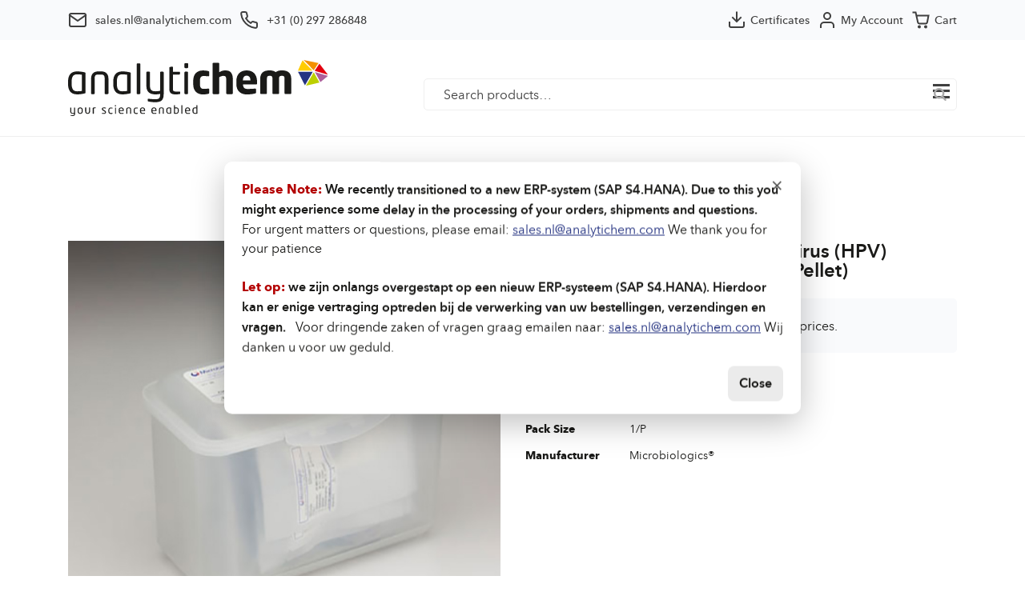

--- FILE ---
content_type: text/html; charset=UTF-8
request_url: https://biotrading.com/product/multi-strain-human-papillomavirus-hpv-verification-panel-inactivated-pellet-mbl8235/
body_size: 15834
content:
<!DOCTYPE html>
<html lang="en">

<head>
  <meta charset="utf-8">
  <meta http-equiv="X-UA-Compatible" content="IE=edge">
  <meta name="viewport" content="width=device-width, initial-scale=1">
  <meta name="description" content="">
  <meta name="author" content="">
  <meta name="format-detection" content="telephone=no"><!-- BIO-200: disable telephone number highlighting in MS Edge -->

  <!-- Bootstrap CSS -->
  <link rel="stylesheet" href="https://maxcdn.bootstrapcdn.com/bootstrap/4.0.0-beta.2/css/bootstrap.min.css" integrity="sha384-PsH8R72JQ3SOdhVi3uxftmaW6Vc51MKb0q5P2rRUpPvrszuE4W1povHYgTpBfshb" crossorigin="anonymous">
  <link href="https://fonts.googleapis.com/css?family=Oswald:600" rel="stylesheet">
  <!-- jQuery -->
  <script src="https://code.jquery.com/jquery-3.2.1.slim.min.js" integrity="sha384-KJ3o2DKtIkvYIK3UENzmM7KCkRr/rE9/Qpg6aAZGJwFDMVNA/GpGFF93hXpG5KkN" crossorigin="anonymous"></script>

  <title>Multi-Strain Human Papillomavirus (HPV) Verification Panel (Inactivated Pellet) &#8211; AnalytiChem</title>
	<style>img:is([sizes="auto" i], [sizes^="auto," i]) { contain-intrinsic-size: 3000px 1500px }</style>
	<link rel='dns-prefetch' href='//www.googletagmanager.com' />
<script type="text/javascript">
/* <![CDATA[ */
window._wpemojiSettings = {"baseUrl":"https:\/\/s.w.org\/images\/core\/emoji\/15.0.3\/72x72\/","ext":".png","svgUrl":"https:\/\/s.w.org\/images\/core\/emoji\/15.0.3\/svg\/","svgExt":".svg","source":{"concatemoji":"https:\/\/biotrading.com\/wp-includes\/js\/wp-emoji-release.min.js?ver=6.7.4"}};
/*! This file is auto-generated */
!function(i,n){var o,s,e;function c(e){try{var t={supportTests:e,timestamp:(new Date).valueOf()};sessionStorage.setItem(o,JSON.stringify(t))}catch(e){}}function p(e,t,n){e.clearRect(0,0,e.canvas.width,e.canvas.height),e.fillText(t,0,0);var t=new Uint32Array(e.getImageData(0,0,e.canvas.width,e.canvas.height).data),r=(e.clearRect(0,0,e.canvas.width,e.canvas.height),e.fillText(n,0,0),new Uint32Array(e.getImageData(0,0,e.canvas.width,e.canvas.height).data));return t.every(function(e,t){return e===r[t]})}function u(e,t,n){switch(t){case"flag":return n(e,"\ud83c\udff3\ufe0f\u200d\u26a7\ufe0f","\ud83c\udff3\ufe0f\u200b\u26a7\ufe0f")?!1:!n(e,"\ud83c\uddfa\ud83c\uddf3","\ud83c\uddfa\u200b\ud83c\uddf3")&&!n(e,"\ud83c\udff4\udb40\udc67\udb40\udc62\udb40\udc65\udb40\udc6e\udb40\udc67\udb40\udc7f","\ud83c\udff4\u200b\udb40\udc67\u200b\udb40\udc62\u200b\udb40\udc65\u200b\udb40\udc6e\u200b\udb40\udc67\u200b\udb40\udc7f");case"emoji":return!n(e,"\ud83d\udc26\u200d\u2b1b","\ud83d\udc26\u200b\u2b1b")}return!1}function f(e,t,n){var r="undefined"!=typeof WorkerGlobalScope&&self instanceof WorkerGlobalScope?new OffscreenCanvas(300,150):i.createElement("canvas"),a=r.getContext("2d",{willReadFrequently:!0}),o=(a.textBaseline="top",a.font="600 32px Arial",{});return e.forEach(function(e){o[e]=t(a,e,n)}),o}function t(e){var t=i.createElement("script");t.src=e,t.defer=!0,i.head.appendChild(t)}"undefined"!=typeof Promise&&(o="wpEmojiSettingsSupports",s=["flag","emoji"],n.supports={everything:!0,everythingExceptFlag:!0},e=new Promise(function(e){i.addEventListener("DOMContentLoaded",e,{once:!0})}),new Promise(function(t){var n=function(){try{var e=JSON.parse(sessionStorage.getItem(o));if("object"==typeof e&&"number"==typeof e.timestamp&&(new Date).valueOf()<e.timestamp+604800&&"object"==typeof e.supportTests)return e.supportTests}catch(e){}return null}();if(!n){if("undefined"!=typeof Worker&&"undefined"!=typeof OffscreenCanvas&&"undefined"!=typeof URL&&URL.createObjectURL&&"undefined"!=typeof Blob)try{var e="postMessage("+f.toString()+"("+[JSON.stringify(s),u.toString(),p.toString()].join(",")+"));",r=new Blob([e],{type:"text/javascript"}),a=new Worker(URL.createObjectURL(r),{name:"wpTestEmojiSupports"});return void(a.onmessage=function(e){c(n=e.data),a.terminate(),t(n)})}catch(e){}c(n=f(s,u,p))}t(n)}).then(function(e){for(var t in e)n.supports[t]=e[t],n.supports.everything=n.supports.everything&&n.supports[t],"flag"!==t&&(n.supports.everythingExceptFlag=n.supports.everythingExceptFlag&&n.supports[t]);n.supports.everythingExceptFlag=n.supports.everythingExceptFlag&&!n.supports.flag,n.DOMReady=!1,n.readyCallback=function(){n.DOMReady=!0}}).then(function(){return e}).then(function(){var e;n.supports.everything||(n.readyCallback(),(e=n.source||{}).concatemoji?t(e.concatemoji):e.wpemoji&&e.twemoji&&(t(e.twemoji),t(e.wpemoji)))}))}((window,document),window._wpemojiSettings);
/* ]]> */
</script>
<style id='wp-emoji-styles-inline-css' type='text/css'>

	img.wp-smiley, img.emoji {
		display: inline !important;
		border: none !important;
		box-shadow: none !important;
		height: 1em !important;
		width: 1em !important;
		margin: 0 0.07em !important;
		vertical-align: -0.1em !important;
		background: none !important;
		padding: 0 !important;
	}
</style>
<link rel='stylesheet' id='wp-block-library-css' href='https://biotrading.com/wp-includes/css/dist/block-library/style.min.css?ver=6.7.4' type='text/css' media='all' />
<style id='classic-theme-styles-inline-css' type='text/css'>
/*! This file is auto-generated */
.wp-block-button__link{color:#fff;background-color:#32373c;border-radius:9999px;box-shadow:none;text-decoration:none;padding:calc(.667em + 2px) calc(1.333em + 2px);font-size:1.125em}.wp-block-file__button{background:#32373c;color:#fff;text-decoration:none}
</style>
<style id='global-styles-inline-css' type='text/css'>
:root{--wp--preset--aspect-ratio--square: 1;--wp--preset--aspect-ratio--4-3: 4/3;--wp--preset--aspect-ratio--3-4: 3/4;--wp--preset--aspect-ratio--3-2: 3/2;--wp--preset--aspect-ratio--2-3: 2/3;--wp--preset--aspect-ratio--16-9: 16/9;--wp--preset--aspect-ratio--9-16: 9/16;--wp--preset--color--black: #000000;--wp--preset--color--cyan-bluish-gray: #abb8c3;--wp--preset--color--white: #ffffff;--wp--preset--color--pale-pink: #f78da7;--wp--preset--color--vivid-red: #cf2e2e;--wp--preset--color--luminous-vivid-orange: #ff6900;--wp--preset--color--luminous-vivid-amber: #fcb900;--wp--preset--color--light-green-cyan: #7bdcb5;--wp--preset--color--vivid-green-cyan: #00d084;--wp--preset--color--pale-cyan-blue: #8ed1fc;--wp--preset--color--vivid-cyan-blue: #0693e3;--wp--preset--color--vivid-purple: #9b51e0;--wp--preset--gradient--vivid-cyan-blue-to-vivid-purple: linear-gradient(135deg,rgba(6,147,227,1) 0%,rgb(155,81,224) 100%);--wp--preset--gradient--light-green-cyan-to-vivid-green-cyan: linear-gradient(135deg,rgb(122,220,180) 0%,rgb(0,208,130) 100%);--wp--preset--gradient--luminous-vivid-amber-to-luminous-vivid-orange: linear-gradient(135deg,rgba(252,185,0,1) 0%,rgba(255,105,0,1) 100%);--wp--preset--gradient--luminous-vivid-orange-to-vivid-red: linear-gradient(135deg,rgba(255,105,0,1) 0%,rgb(207,46,46) 100%);--wp--preset--gradient--very-light-gray-to-cyan-bluish-gray: linear-gradient(135deg,rgb(238,238,238) 0%,rgb(169,184,195) 100%);--wp--preset--gradient--cool-to-warm-spectrum: linear-gradient(135deg,rgb(74,234,220) 0%,rgb(151,120,209) 20%,rgb(207,42,186) 40%,rgb(238,44,130) 60%,rgb(251,105,98) 80%,rgb(254,248,76) 100%);--wp--preset--gradient--blush-light-purple: linear-gradient(135deg,rgb(255,206,236) 0%,rgb(152,150,240) 100%);--wp--preset--gradient--blush-bordeaux: linear-gradient(135deg,rgb(254,205,165) 0%,rgb(254,45,45) 50%,rgb(107,0,62) 100%);--wp--preset--gradient--luminous-dusk: linear-gradient(135deg,rgb(255,203,112) 0%,rgb(199,81,192) 50%,rgb(65,88,208) 100%);--wp--preset--gradient--pale-ocean: linear-gradient(135deg,rgb(255,245,203) 0%,rgb(182,227,212) 50%,rgb(51,167,181) 100%);--wp--preset--gradient--electric-grass: linear-gradient(135deg,rgb(202,248,128) 0%,rgb(113,206,126) 100%);--wp--preset--gradient--midnight: linear-gradient(135deg,rgb(2,3,129) 0%,rgb(40,116,252) 100%);--wp--preset--font-size--small: 13px;--wp--preset--font-size--medium: 20px;--wp--preset--font-size--large: 36px;--wp--preset--font-size--x-large: 42px;--wp--preset--font-family--inter: "Inter", sans-serif;--wp--preset--font-family--cardo: Cardo;--wp--preset--spacing--20: 0.44rem;--wp--preset--spacing--30: 0.67rem;--wp--preset--spacing--40: 1rem;--wp--preset--spacing--50: 1.5rem;--wp--preset--spacing--60: 2.25rem;--wp--preset--spacing--70: 3.38rem;--wp--preset--spacing--80: 5.06rem;--wp--preset--shadow--natural: 6px 6px 9px rgba(0, 0, 0, 0.2);--wp--preset--shadow--deep: 12px 12px 50px rgba(0, 0, 0, 0.4);--wp--preset--shadow--sharp: 6px 6px 0px rgba(0, 0, 0, 0.2);--wp--preset--shadow--outlined: 6px 6px 0px -3px rgba(255, 255, 255, 1), 6px 6px rgba(0, 0, 0, 1);--wp--preset--shadow--crisp: 6px 6px 0px rgba(0, 0, 0, 1);}:where(.is-layout-flex){gap: 0.5em;}:where(.is-layout-grid){gap: 0.5em;}body .is-layout-flex{display: flex;}.is-layout-flex{flex-wrap: wrap;align-items: center;}.is-layout-flex > :is(*, div){margin: 0;}body .is-layout-grid{display: grid;}.is-layout-grid > :is(*, div){margin: 0;}:where(.wp-block-columns.is-layout-flex){gap: 2em;}:where(.wp-block-columns.is-layout-grid){gap: 2em;}:where(.wp-block-post-template.is-layout-flex){gap: 1.25em;}:where(.wp-block-post-template.is-layout-grid){gap: 1.25em;}.has-black-color{color: var(--wp--preset--color--black) !important;}.has-cyan-bluish-gray-color{color: var(--wp--preset--color--cyan-bluish-gray) !important;}.has-white-color{color: var(--wp--preset--color--white) !important;}.has-pale-pink-color{color: var(--wp--preset--color--pale-pink) !important;}.has-vivid-red-color{color: var(--wp--preset--color--vivid-red) !important;}.has-luminous-vivid-orange-color{color: var(--wp--preset--color--luminous-vivid-orange) !important;}.has-luminous-vivid-amber-color{color: var(--wp--preset--color--luminous-vivid-amber) !important;}.has-light-green-cyan-color{color: var(--wp--preset--color--light-green-cyan) !important;}.has-vivid-green-cyan-color{color: var(--wp--preset--color--vivid-green-cyan) !important;}.has-pale-cyan-blue-color{color: var(--wp--preset--color--pale-cyan-blue) !important;}.has-vivid-cyan-blue-color{color: var(--wp--preset--color--vivid-cyan-blue) !important;}.has-vivid-purple-color{color: var(--wp--preset--color--vivid-purple) !important;}.has-black-background-color{background-color: var(--wp--preset--color--black) !important;}.has-cyan-bluish-gray-background-color{background-color: var(--wp--preset--color--cyan-bluish-gray) !important;}.has-white-background-color{background-color: var(--wp--preset--color--white) !important;}.has-pale-pink-background-color{background-color: var(--wp--preset--color--pale-pink) !important;}.has-vivid-red-background-color{background-color: var(--wp--preset--color--vivid-red) !important;}.has-luminous-vivid-orange-background-color{background-color: var(--wp--preset--color--luminous-vivid-orange) !important;}.has-luminous-vivid-amber-background-color{background-color: var(--wp--preset--color--luminous-vivid-amber) !important;}.has-light-green-cyan-background-color{background-color: var(--wp--preset--color--light-green-cyan) !important;}.has-vivid-green-cyan-background-color{background-color: var(--wp--preset--color--vivid-green-cyan) !important;}.has-pale-cyan-blue-background-color{background-color: var(--wp--preset--color--pale-cyan-blue) !important;}.has-vivid-cyan-blue-background-color{background-color: var(--wp--preset--color--vivid-cyan-blue) !important;}.has-vivid-purple-background-color{background-color: var(--wp--preset--color--vivid-purple) !important;}.has-black-border-color{border-color: var(--wp--preset--color--black) !important;}.has-cyan-bluish-gray-border-color{border-color: var(--wp--preset--color--cyan-bluish-gray) !important;}.has-white-border-color{border-color: var(--wp--preset--color--white) !important;}.has-pale-pink-border-color{border-color: var(--wp--preset--color--pale-pink) !important;}.has-vivid-red-border-color{border-color: var(--wp--preset--color--vivid-red) !important;}.has-luminous-vivid-orange-border-color{border-color: var(--wp--preset--color--luminous-vivid-orange) !important;}.has-luminous-vivid-amber-border-color{border-color: var(--wp--preset--color--luminous-vivid-amber) !important;}.has-light-green-cyan-border-color{border-color: var(--wp--preset--color--light-green-cyan) !important;}.has-vivid-green-cyan-border-color{border-color: var(--wp--preset--color--vivid-green-cyan) !important;}.has-pale-cyan-blue-border-color{border-color: var(--wp--preset--color--pale-cyan-blue) !important;}.has-vivid-cyan-blue-border-color{border-color: var(--wp--preset--color--vivid-cyan-blue) !important;}.has-vivid-purple-border-color{border-color: var(--wp--preset--color--vivid-purple) !important;}.has-vivid-cyan-blue-to-vivid-purple-gradient-background{background: var(--wp--preset--gradient--vivid-cyan-blue-to-vivid-purple) !important;}.has-light-green-cyan-to-vivid-green-cyan-gradient-background{background: var(--wp--preset--gradient--light-green-cyan-to-vivid-green-cyan) !important;}.has-luminous-vivid-amber-to-luminous-vivid-orange-gradient-background{background: var(--wp--preset--gradient--luminous-vivid-amber-to-luminous-vivid-orange) !important;}.has-luminous-vivid-orange-to-vivid-red-gradient-background{background: var(--wp--preset--gradient--luminous-vivid-orange-to-vivid-red) !important;}.has-very-light-gray-to-cyan-bluish-gray-gradient-background{background: var(--wp--preset--gradient--very-light-gray-to-cyan-bluish-gray) !important;}.has-cool-to-warm-spectrum-gradient-background{background: var(--wp--preset--gradient--cool-to-warm-spectrum) !important;}.has-blush-light-purple-gradient-background{background: var(--wp--preset--gradient--blush-light-purple) !important;}.has-blush-bordeaux-gradient-background{background: var(--wp--preset--gradient--blush-bordeaux) !important;}.has-luminous-dusk-gradient-background{background: var(--wp--preset--gradient--luminous-dusk) !important;}.has-pale-ocean-gradient-background{background: var(--wp--preset--gradient--pale-ocean) !important;}.has-electric-grass-gradient-background{background: var(--wp--preset--gradient--electric-grass) !important;}.has-midnight-gradient-background{background: var(--wp--preset--gradient--midnight) !important;}.has-small-font-size{font-size: var(--wp--preset--font-size--small) !important;}.has-medium-font-size{font-size: var(--wp--preset--font-size--medium) !important;}.has-large-font-size{font-size: var(--wp--preset--font-size--large) !important;}.has-x-large-font-size{font-size: var(--wp--preset--font-size--x-large) !important;}
:where(.wp-block-post-template.is-layout-flex){gap: 1.25em;}:where(.wp-block-post-template.is-layout-grid){gap: 1.25em;}
:where(.wp-block-columns.is-layout-flex){gap: 2em;}:where(.wp-block-columns.is-layout-grid){gap: 2em;}
:root :where(.wp-block-pullquote){font-size: 1.5em;line-height: 1.6;}
</style>
<link rel='stylesheet' id='wpml-blocks-css' href='https://biotrading.com/wp-content/plugins/sitepress-multilingual-cms/dist/css/blocks/styles.css?ver=4.6.15' type='text/css' media='all' />
<link rel='stylesheet' id='bt-notice-popup-css' href='https://biotrading.com/wp-content/plugins/biotrading-erp-notice-popup/assets/css/popup.css?ver=1.0.0' type='text/css' media='all' />
<link rel='stylesheet' id='smart-search-css' href='https://biotrading.com/wp-content/plugins/smart-ajax-product-search/assets/dist/css/general.css?ver=ysws-2.8.2' type='text/css' media='all' />
<style id='smart-search-inline-css' type='text/css'>
.ysm-search-widget-2 .search-field[type="search"]{border-width:1px;}.ysm-search-widget-2 .smart-search-suggestions .smart-search-post-icon{width:50px;}.ysm-search-widget-3 .search-field[type="search"]{border-width:1px;}.ysm-search-widget-3 .smart-search-suggestions .smart-search-post-icon{width:50px;}.widget_search.ysm-active .smart-search-suggestions .smart-search-post-icon{width:50px;}.widget_product_search.ysm-active .smart-search-suggestions .smart-search-post-icon{width:50px;}
</style>
<link rel='stylesheet' id='photoswipe-css' href='https://biotrading.com/wp-content/plugins/woocommerce/assets/css/photoswipe/photoswipe.min.css?ver=9.6.3' type='text/css' media='all' />
<link rel='stylesheet' id='photoswipe-default-skin-css' href='https://biotrading.com/wp-content/plugins/woocommerce/assets/css/photoswipe/default-skin/default-skin.min.css?ver=9.6.3' type='text/css' media='all' />
<link rel='stylesheet' id='woocommerce-layout-css' href='https://biotrading.com/wp-content/plugins/woocommerce/assets/css/woocommerce-layout.css?ver=9.6.3' type='text/css' media='all' />
<link rel='stylesheet' id='woocommerce-smallscreen-css' href='https://biotrading.com/wp-content/plugins/woocommerce/assets/css/woocommerce-smallscreen.css?ver=9.6.3' type='text/css' media='only screen and (max-width: 768px)' />
<link rel='stylesheet' id='woocommerce-general-css' href='https://biotrading.com/wp-content/plugins/woocommerce/assets/css/woocommerce.css?ver=9.6.3' type='text/css' media='all' />
<style id='woocommerce-inline-inline-css' type='text/css'>
.woocommerce form .form-row .required { visibility: visible; }
</style>
<link rel='stylesheet' id='wpsl-styles-css' href='https://biotrading.com/wp-content/plugins/wp-store-locator/css/styles.min.css?ver=2.2.260' type='text/css' media='all' />
<link rel='stylesheet' id='wpml-legacy-dropdown-0-css' href='https://biotrading.com/wp-content/plugins/sitepress-multilingual-cms/templates/language-switchers/legacy-dropdown/style.min.css?ver=1' type='text/css' media='all' />
<link rel='stylesheet' id='brands-styles-css' href='https://biotrading.com/wp-content/plugins/woocommerce/assets/css/brands.css?ver=9.6.3' type='text/css' media='all' />
<link rel='stylesheet' id='select2-css' href='https://biotrading.com/wp-content/plugins/woocommerce/assets/css/select2.css?ver=9.6.3' type='text/css' media='all' />
<link rel='stylesheet' id='xoo-wsc-fonts-css' href='https://biotrading.com/wp-content/plugins/woocommerce-side-cart-premium/assets/css/xoo-wsc-fonts.css?ver=3.2' type='text/css' media='all' />
<link rel='stylesheet' id='xoo-wsc-style-css' href='https://biotrading.com/wp-content/plugins/woocommerce-side-cart-premium/assets/css/xoo-wsc-style.css?ver=3.2' type='text/css' media='all' />
<style id='xoo-wsc-style-inline-css' type='text/css'>
a.xoo-wsc-ft-btn:nth-child(3){
		grid-column: 1/-1;
	}
.xoo-wsc-sp-left-col img{
	max-width: 80px;
}
.xoo-wsc-sp-left-col{
	min-width: 80px;
}

.xoo-wsc-sp-right-col{
	font-size: 14px;
}

.xoo-wsc-sp-container{
	background-color: #eee;
}


 

.xoo-wsc-footer{
	background-color: #ffffff;
	color: #000000;
	padding: 10px 20px;
}

.xoo-wsc-footer, .xoo-wsc-footer a, .xoo-wsc-footer .amount{
	font-size: 15px;
}

.xoo-wsc-ft-buttons-cont{
	grid-template-columns: 2fr 2fr;
}

.xoo-wsc-basket{
	bottom: 12px;
	right: 0px;
	background-color: #ffffff;
	color: #000000;
	box-shadow: 0 1px 4px 0;
	border-radius: 50%}


.xoo-wsc-bki{
	font-size: 30px}

.xoo-wsc-items-count{
	top: -12px;
	left: -12px;
}

.xoo-wsc-items-count{
	background-color: #000000;
	color: #ffffff;
}

.xoo-wsc-container, .xoo-wsc-slider{
	max-width: 350px;
	right: -350px;
	top: 0;bottom: 0;
	bottom: 0;
	font-family: }


.xoo-wsc-cart-active .xoo-wsc-container, .xoo-wsc-slider-active .xoo-wsc-slider{
	right: 0;
}


.xoo-wsc-cart-active .xoo-wsc-basket{
	right: 350px;
}

.xoo-wsc-slider{
	right: -350px;
}

span.xoo-wsch-close {
    font-size: 20px;
    right: 10px;
}

.xoo-wsch-top{
	justify-content: center;
}

.xoo-wsch-text{
	font-size: 20px;
}

.xoo-wsc-header{
	color: #000000;
	background-color: #ffffff;
}

.xoo-wsc-sb-bar > span{
	background-color: #1e73be;
}

.xoo-wsc-body{
	background-color: #ffffff;
}

.xoo-wsc-body, .xoo-wsc-body span.amount, .xoo-wsc-body a{
	font-size: 14px;
	color: #000000;
}

.xoo-wsc-product{
	padding: 20px 15px;
}

.xoo-wsc-img-col{
	width: 35%;
}
.xoo-wsc-sum-col{
	width: 65%;
}

.xoo-wsc-sum-col{
	justify-content: center;
}

/***** Quantity *****/

.xoo-wsc-qty-box{
	max-width: 75px;
}

.xoo-wsc-qty-box.xoo-wsc-qtb-square{
	border-color: #000000;
}

input[type="number"].xoo-wsc-qty{
	border-color: #000000;
	background-color: #ffffff;
	color: #000000;
	height: 28px;
	line-height: 28px;
}

input[type="number"].xoo-wsc-qty, .xoo-wsc-qtb-square{
	border-width: 1px;
	border-style: solid;
}
.xoo-wsc-chng{
	background-color: #ffffff;
	color: #000000;
}

/** Shortcode **/
.xoo-wsc-sc-count{
	background-color: #000000;
	color: #ffffff;
}

.xoo-wsc-sc-bki{
	font-size: 28px;
	color: 28;
}
.xoo-wsc-sc-cont{
	color: #000000;
}



</style>
<link rel='stylesheet' id='dashicons-css' href='https://biotrading.com/wp-includes/css/dashicons.min.css?ver=6.7.4' type='text/css' media='all' />
<link rel='stylesheet' id='child-style-css' href='https://biotrading.com/wp-content/themes/biotrading/style.css?ver=1.0.1' type='text/css' media='all' />
<link rel='stylesheet' id='biotrading-css' href='https://biotrading.com/wp-content/themes/biotrading/dist/css/main.css?ver=1.29.0' type='text/css' media='all' />
<script type="text/javascript" src="https://biotrading.com/wp-includes/js/jquery/jquery.min.js?ver=3.7.1" id="jquery-core-js"></script>
<script type="text/javascript" src="https://biotrading.com/wp-includes/js/jquery/jquery-migrate.min.js?ver=3.4.1" id="jquery-migrate-js"></script>
<script type="text/javascript" src="https://biotrading.com/wp-content/plugins/woocommerce/assets/js/jquery-blockui/jquery.blockUI.min.js?ver=2.7.0-wc.9.6.3" id="jquery-blockui-js" defer="defer" data-wp-strategy="defer"></script>
<script type="text/javascript" id="wc-add-to-cart-js-extra">
/* <![CDATA[ */
var wc_add_to_cart_params = {"ajax_url":"\/wp-admin\/admin-ajax.php","wc_ajax_url":"\/?wc-ajax=%%endpoint%%","i18n_view_cart":"View cart","cart_url":"https:\/\/biotrading.com\/cart\/","is_cart":"","cart_redirect_after_add":"no"};
/* ]]> */
</script>
<script type="text/javascript" src="https://biotrading.com/wp-content/plugins/woocommerce/assets/js/frontend/add-to-cart.min.js?ver=9.6.3" id="wc-add-to-cart-js" defer="defer" data-wp-strategy="defer"></script>
<script type="text/javascript" src="https://biotrading.com/wp-content/plugins/woocommerce/assets/js/flexslider/jquery.flexslider.min.js?ver=2.7.2-wc.9.6.3" id="flexslider-js" defer="defer" data-wp-strategy="defer"></script>
<script type="text/javascript" src="https://biotrading.com/wp-content/plugins/woocommerce/assets/js/photoswipe/photoswipe.min.js?ver=4.1.1-wc.9.6.3" id="photoswipe-js" defer="defer" data-wp-strategy="defer"></script>
<script type="text/javascript" src="https://biotrading.com/wp-content/plugins/woocommerce/assets/js/photoswipe/photoswipe-ui-default.min.js?ver=4.1.1-wc.9.6.3" id="photoswipe-ui-default-js" defer="defer" data-wp-strategy="defer"></script>
<script type="text/javascript" id="wc-single-product-js-extra">
/* <![CDATA[ */
var wc_single_product_params = {"i18n_required_rating_text":"Please select a rating","i18n_product_gallery_trigger_text":"View full-screen image gallery","review_rating_required":"no","flexslider":{"rtl":false,"animation":"slide","smoothHeight":true,"directionNav":false,"controlNav":"thumbnails","slideshow":false,"animationSpeed":500,"animationLoop":false,"allowOneSlide":false},"zoom_enabled":"","zoom_options":[],"photoswipe_enabled":"1","photoswipe_options":{"shareEl":false,"closeOnScroll":false,"history":false,"hideAnimationDuration":0,"showAnimationDuration":0},"flexslider_enabled":"1"};
/* ]]> */
</script>
<script type="text/javascript" src="https://biotrading.com/wp-content/plugins/woocommerce/assets/js/frontend/single-product.min.js?ver=9.6.3" id="wc-single-product-js" defer="defer" data-wp-strategy="defer"></script>
<script type="text/javascript" src="https://biotrading.com/wp-content/plugins/woocommerce/assets/js/js-cookie/js.cookie.min.js?ver=2.1.4-wc.9.6.3" id="js-cookie-js" defer="defer" data-wp-strategy="defer"></script>
<script type="text/javascript" id="woocommerce-js-extra">
/* <![CDATA[ */
var woocommerce_params = {"ajax_url":"\/wp-admin\/admin-ajax.php","wc_ajax_url":"\/?wc-ajax=%%endpoint%%"};
/* ]]> */
</script>
<script type="text/javascript" src="https://biotrading.com/wp-content/plugins/woocommerce/assets/js/frontend/woocommerce.min.js?ver=9.6.3" id="woocommerce-js" defer="defer" data-wp-strategy="defer"></script>
<script type="text/javascript" src="https://biotrading.com/wp-content/plugins/sitepress-multilingual-cms/templates/language-switchers/legacy-dropdown/script.min.js?ver=1" id="wpml-legacy-dropdown-0-js"></script>

<!-- Google tag (gtag.js) snippet added by Site Kit -->
<!-- Google Analytics snippet added by Site Kit -->
<script type="text/javascript" src="https://www.googletagmanager.com/gtag/js?id=GT-K4ZWKVM" id="google_gtagjs-js" async></script>
<script type="text/javascript" id="google_gtagjs-js-after">
/* <![CDATA[ */
window.dataLayer = window.dataLayer || [];function gtag(){dataLayer.push(arguments);}
gtag("set","linker",{"domains":["biotrading.com"]});
gtag("js", new Date());
gtag("set", "developer_id.dZTNiMT", true);
gtag("config", "GT-K4ZWKVM");
/* ]]> */
</script>
<link rel="https://api.w.org/" href="https://biotrading.com/wp-json/" /><link rel="alternate" title="JSON" type="application/json" href="https://biotrading.com/wp-json/wp/v2/product/811730" /><link rel="EditURI" type="application/rsd+xml" title="RSD" href="https://biotrading.com/xmlrpc.php?rsd" />
<link rel="alternate" title="oEmbed (JSON)" type="application/json+oembed" href="https://biotrading.com/wp-json/oembed/1.0/embed?url=https%3A%2F%2Fbiotrading.com%2Fproduct%2Fmulti-strain-human-papillomavirus-hpv-verification-panel-inactivated-pellet-mbl8235%2F" />
<link rel="alternate" title="oEmbed (XML)" type="text/xml+oembed" href="https://biotrading.com/wp-json/oembed/1.0/embed?url=https%3A%2F%2Fbiotrading.com%2Fproduct%2Fmulti-strain-human-papillomavirus-hpv-verification-panel-inactivated-pellet-mbl8235%2F&#038;format=xml" />
<meta name="generator" content="WPML ver:4.6.15 stt:37,1;" />
<meta name="generator" content="Site Kit by Google 1.158.0" />	<noscript><style>.woocommerce-product-gallery{ opacity: 1 !important; }</style></noscript>
	<style type="text/css">.broken_link, a.broken_link {
	text-decoration: line-through;
}</style>
<!-- Google Tag Manager snippet added by Site Kit -->
<script type="text/javascript">
/* <![CDATA[ */

			( function( w, d, s, l, i ) {
				w[l] = w[l] || [];
				w[l].push( {'gtm.start': new Date().getTime(), event: 'gtm.js'} );
				var f = d.getElementsByTagName( s )[0],
					j = d.createElement( s ), dl = l != 'dataLayer' ? '&l=' + l : '';
				j.async = true;
				j.src = 'https://www.googletagmanager.com/gtm.js?id=' + i + dl;
				f.parentNode.insertBefore( j, f );
			} )( window, document, 'script', 'dataLayer', 'GTM-W8TS6KW7' );
			
/* ]]> */
</script>

<!-- End Google Tag Manager snippet added by Site Kit -->
<style class='wp-fonts-local' type='text/css'>
@font-face{font-family:Inter;font-style:normal;font-weight:300 900;font-display:fallback;src:url('https://biotrading.com/wp-content/plugins/woocommerce/assets/fonts/Inter-VariableFont_slnt,wght.woff2') format('woff2');font-stretch:normal;}
@font-face{font-family:Cardo;font-style:normal;font-weight:400;font-display:fallback;src:url('https://biotrading.com/wp-content/plugins/woocommerce/assets/fonts/cardo_normal_400.woff2') format('woff2');}
</style>
<link rel="icon" href="https://biotrading.com/wp-content/uploads/2025/02/analytichem-1-100x100.png" sizes="32x32" />
<link rel="icon" href="https://biotrading.com/wp-content/uploads/2025/02/analytichem-1-250x250.png" sizes="192x192" />
<link rel="apple-touch-icon" href="https://biotrading.com/wp-content/uploads/2025/02/analytichem-1-250x250.png" />
<meta name="msapplication-TileImage" content="https://biotrading.com/wp-content/uploads/2025/02/analytichem-1-300x300.png" />
</head>

<body class="product-template-default single single-product postid-811730 wp-custom-logo theme-biotrading woocommerce-no-js">

  <div class="bio-topbar">
    <div class="container">
      <div class="bio-topbar__left">
        <a href="mailto:sales.nl@analytichem.com" class="mail"><span>sales.nl@analytichem.com</span></a>
        <a href="tel:+31 (0) 297 286848" class="telephone"><span>+31 (0) 297 286848</span></a>
      </div>
      <div class="bio-topbar__right">
        <a href="https://biotrading.com/my-account/certificates" class="certificates"><span>Certificates</span></a>
                <a href="https://biotrading.com/my-account" class="account"><span>My Account</span></a>
        <a class="cart xoo-wsc-basket" href="https://biotrading.com/cart"><span class="biotrading_cart_total">Cart</span></a>
      </div>
    </div><!-- /container -->
  </div><!-- /topbar -->

  <div class="bio-header__wrapper">
    <header class="main">
      <div class="container">
        <div class="bio-header__logo"><a href="https://biotrading.com/" class="custom-logo-link" rel="home"><img src="https://biotrading.com/wp-content/uploads/2025/02/Analytichem-Logo.svg" class="custom-logo" alt="AnalytiChem" decoding="async" title="Multi-Strain Human Papillomavirus (HPV) Verification Panel (Inactivated Pellet)" data-xooWscFly="fly" /></a></div>
        <button class="bio-mainmenu__trigger"></button>
        <div class="header_search">
          		<div class="ysm-search-widget ysm-search-widget-2">
			<form data-id="2" role="search" method="get" class="search-form" action="https://biotrading.com/">
				<label for="ysm-smart-search-2-6973117c51e93">
					<span class="screen-reader-text">Search products…</span>
					<input type="search" name="s" value="" id="ysm-smart-search-2-6973117c51e93" class="search-field" placeholder="Search products…" />
					<input type="hidden" name="search_id" value="2" />
											<input type="hidden" name="post_type" value="product" />
															<button type="submit" class="search-submit" aria-label="Search"><span class="screen-reader-text">Search</span></button>
				</label>
			</form>
		</div>
		                  </div>
      </div>
    </header>

    <div class="bio-main-navigation">
      <div class="container">
        <ul id="menu-main-menu" class="bio-main-menu"><li id="menu-item-1360" class="menu-item menu-item-type-post_type menu-item-object-page menu-item-home menu-item-1360"><a href="https://biotrading.com/">Home</a></li>
<li id="menu-item-27882" class="menu-item menu-item-type-post_type menu-item-object-page menu-item-27882"><a href="https://biotrading.com/biotrading/">AnalytiChem</a></li>
<li id="menu-item-1362" class="menu-item menu-item-type-post_type menu-item-object-page menu-item-1362"><a href="https://biotrading.com/news/">News</a></li>
<li id="menu-item-1363" class="menu-item menu-item-type-post_type menu-item-object-page current_page_parent menu-item-1363"><a href="https://biotrading.com/shop/">Shop</a></li>
<li id="menu-item-1364" class="menu-item menu-item-type-post_type menu-item-object-page menu-item-1364"><a href="https://biotrading.com/contact/">Contact</a></li>
<li id="menu-item-1103422" class="menu-item menu-item-type-post_type menu-item-object-page menu-item-1103422"><a href="https://biotrading.com/biotrading/vacancies/">Vacancies</a></li>
</ul>              </div>
    </div>
  </div>

  <main>
<div class="container">
	
</div>

		
			<div class="woocommerce-notices-wrapper"></div><div id="product-811730" class="product type-product post-811730 status-publish first instock has-post-thumbnail shipping-taxable product-type-simple">
	<div class="container single-product">
		<div class="row">
			<div class="col-md-6">
      <div class="woocommerce-product-gallery woocommerce-product-gallery--with-images woocommerce-product-gallery--columns-4 images" data-columns="4" style="opacity: 0; transition: opacity .25s ease-in-out;">
	<figure class="woocommerce-product-gallery__wrapper">
		<div data-thumb="https://biotrading.com/wp-content/uploads/2019/12/22-100x100.jpg" data-thumb-alt="Multi-Strain Human Papillomavirus (HPV) Verification Panel (Inactivated Pellet)" data-thumb-srcset="https://biotrading.com/wp-content/uploads/2019/12/22-100x100.jpg 100w, https://biotrading.com/wp-content/uploads/2019/12/22-300x300.jpg 300w, https://biotrading.com/wp-content/uploads/2019/12/22-150x150.jpg 150w, https://biotrading.com/wp-content/uploads/2019/12/22.jpg 600w"  data-thumb-sizes="(max-width: 100px) 100vw, 100px" class="woocommerce-product-gallery__image"><a href="https://biotrading.com/wp-content/uploads/2019/12/22.jpg"><img width="600" height="600" src="https://biotrading.com/wp-content/uploads/2019/12/22-600x600.jpg" class="wp-post-image" alt="Multi-Strain Human Papillomavirus (HPV) Verification Panel (Inactivated Pellet)" data-caption="" data-src="https://biotrading.com/wp-content/uploads/2019/12/22.jpg" data-large_image="https://biotrading.com/wp-content/uploads/2019/12/22.jpg" data-large_image_width="600" data-large_image_height="600" decoding="async" fetchpriority="high" srcset="https://biotrading.com/wp-content/uploads/2019/12/22.jpg 600w, https://biotrading.com/wp-content/uploads/2019/12/22-300x300.jpg 300w, https://biotrading.com/wp-content/uploads/2019/12/22-100x100.jpg 100w, https://biotrading.com/wp-content/uploads/2019/12/22-150x150.jpg 150w" sizes="(max-width: 600px) 100vw, 600px" title="Multi-Strain Human Papillomavirus (HPV) Verification Panel (Inactivated Pellet)" data-xooWscFly="fly" /></a></div>	</figure>
</div>			</div>
      <div class="col-md-6">
        <div class="summary entry-summary">
		  	<h1 class="product_title entry-title">Multi-Strain Human Papillomavirus (HPV) Verification Panel (Inactivated Pellet)</h1><p class="price">        <div class="price_on_request">
            <p>
                You need to <a href="https://biotrading.com/my-account/?product_redirect=811730">log in</a> to view prices.            </p>
        </div>
</p>



<table class="shop_attributes">
	<tr>
		<th>Product Code</th>
		<td><p>MBL8235
	</p>

</td>
</tr>
</table>
<table class="shop_attributes">
	
	
			<tr>
			<th>Product Format</th>
			<td><p>QC Sets and Panels: Helix Elite™</p>
</td>
		</tr>
			<tr>
			<th>Pack Size</th>
			<td><p>1/P</p>
</td>
		</tr>
			<tr>
			<th>Manufacturer</th>
			<td><p>Microbiologics®</p>
</td>
		</tr>
	</table>
        </div>
      </div><!-- col-md-6 -->
    </div><!-- row -->
  </div><!-- container single-product -->

  <div class="container">
	<div class="single-product-description">
		<div class="row">
    
<div class="col-md-6">

  <h2>Description</h2>

<p>Contains 20 individually packaged inactivated, pre-pooled microorganism pellets comprised of human cells and the strains listed below (20 pellets total):</p>
<p>• HPV 16 gene target E6/E7 and L1<br />
• HPV 18 gene target E6/E7 and L1<br />
• HPV 31 gene target E6/E7 and L1<br />
• HPV 45 gene target E6/E7 and L1<br />
• HPV 68 gene target E6/E7 and L1<br />
• Human Cells</p>

</div>

<div class="col-md-6">
	<h2>Downloads</h2>

	
		<p><a href="http://biotrading.com/assets/productinformatie/microbiologics/sds/molecular_standards_lyophilized_material_preparations.pdf" target="_blank">Safety Data Sheet</a></p>
	
	
	
</div>
    </div><!-- row -->
  </div><!-- container -->
  </div><!-- single-product-description -->
</div><!-- #product-811730 -->
</div>


		
	
</main>
<footer class="footer">
  <div class="container">
    <div class="row">
      <div class="col-md-6 col-lg-3">
        <h3>Sectors</h3>
                  <ul id="menu-footer" class="footer">
                          <li class="menu-item"><a href="https://biotrading.com/shop/?filter_sectors=animal-healthcare">Animal Healthcare</a></li>
                          <li class="menu-item"><a href="https://biotrading.com/shop/?filter_sectors=environmental-hygiene-water">Environmental, hygiene &amp; water</a></li>
                          <li class="menu-item"><a href="https://biotrading.com/shop/?filter_sectors=food-beverages">Food &amp; Beverages</a></li>
                          <li class="menu-item"><a href="https://biotrading.com/shop/?filter_sectors=human-healthcare">Human Healthcare</a></li>
                          <li class="menu-item"><a href="https://biotrading.com/shop/?filter_sectors=pharma">Pharma</a></li>
                      </ul>
              </div>
      <div class="col-md-6 col-lg-3">
        <h3>Customer Service</h3>
        <ul id="menu-service" class="service"><li id="menu-item-15593" class="menu-item menu-item-type-post_type menu-item-object-page menu-item-15593"><a href="https://biotrading.com/service/">Product Replacement</a></li>
<li id="menu-item-51" class="menu-item menu-item-type-post_type menu-item-object-page menu-item-51"><a href="https://biotrading.com/service/terms-and-conditions/">Terms and Conditions</a></li>
<li id="menu-item-489" class="menu-item menu-item-type-post_type menu-item-object-page menu-item-489"><a href="https://biotrading.com/service/privacy-policy/">Privacy Policy</a></li>
</ul>      </div>
      <div class="col-md-6 col-lg-3">
        <h3>AnalytiChem</h3>
        <ul id="menu-about" class="about"><li id="menu-item-30" class="menu-item menu-item-type-post_type menu-item-object-page menu-item-30"><a href="https://biotrading.com/biotrading/">AnalytiChem</a></li>
<li id="menu-item-58" class="menu-item menu-item-type-post_type menu-item-object-page menu-item-58"><a href="https://biotrading.com/biotrading/quality/">Quality</a></li>
<li id="menu-item-119" class="menu-item menu-item-type-post_type menu-item-object-page menu-item-119"><a href="https://biotrading.com/biotrading/partners/">Partners</a></li>
<li id="menu-item-120" class="menu-item menu-item-type-post_type menu-item-object-page menu-item-120"><a href="https://biotrading.com/biotrading/quality/audit-report-quotes/">Audit report quotes</a></li>
<li id="menu-item-59" class="menu-item menu-item-type-post_type menu-item-object-page menu-item-59"><a href="https://biotrading.com/biotrading/corporate-social-responsibility/">CSR</a></li>
<li id="menu-item-29" class="menu-item menu-item-type-post_type menu-item-object-page menu-item-29"><a href="https://biotrading.com/biotrading/about-certificates/">Certificates</a></li>
<li id="menu-item-44" class="menu-item menu-item-type-post_type menu-item-object-page menu-item-44"><a href="https://biotrading.com/news/">News</a></li>
<li id="menu-item-743290" class="menu-item menu-item-type-post_type menu-item-object-page menu-item-743290"><a href="https://biotrading.com/resellers/">Distributors</a></li>
<li id="menu-item-308" class="vacancies menu-item menu-item-type-post_type menu-item-object-page menu-item-308"><a href="https://biotrading.com/biotrading/vacancies/">Vacancies</a><span class="bio_vacaturesCount">2&nbspvacancies</span></li>
<li id="menu-item-486" class="menu-item menu-item-type-post_type menu-item-object-page menu-item-486"><a href="https://biotrading.com/biotrading/product-information/">Product Information</a></li>
<li id="menu-item-35" class="menu-item menu-item-type-post_type menu-item-object-page menu-item-35"><a href="https://biotrading.com/contact/">Contact</a></li>
</ul>      </div>
      <div class="col-md-6 col-lg-3">
                <h3>Get in touch</h3>
        <p>
          <a href="tel:+31 (0) 297 286848">+31 (0) 297 286848</a><br>
          <a href="mailto:sales.nl@analytichem.com">sales.nl@analytichem.com</a>
        </p>

                  <h3>Follow us on social media</h3>

          <div class="bio-socialIcons">
                          <a href="https://www.linkedin.com/company/biotrading-benelux-b-v-" target="_blank">
                <svg width="18" height="18" viewBox="0 0 18 18" fill="none" xmlns="http://www.w3.org/2000/svg">
                  <path id="Vector" d="M16 0C16.5304 0 17.0391 0.210714 17.4142 0.585786C17.7893 0.960859 18 1.46957 18 2V16C18 16.5304 17.7893 17.0391 17.4142 17.4142C17.0391 17.7893 16.5304 18 16 18H2C1.46957 18 0.960859 17.7893 0.585786 17.4142C0.210714 17.0391 0 16.5304 0 16V2C0 1.46957 0.210714 0.960859 0.585786 0.585786C0.960859 0.210714 1.46957 0 2 0H16ZM15.5 15.5V10.2C15.5 9.33539 15.1565 8.5062 14.5452 7.89483C13.9338 7.28346 13.1046 6.94 12.24 6.94C11.39 6.94 10.4 7.46 9.92 8.24V7.13H7.13V15.5H9.92V10.57C9.92 9.8 10.54 9.17 11.31 9.17C11.6813 9.17 12.0374 9.3175 12.2999 9.58005C12.5625 9.8426 12.71 10.1987 12.71 10.57V15.5H15.5ZM3.88 5.56C4.32556 5.56 4.75288 5.383 5.06794 5.06794C5.383 4.75288 5.56 4.32556 5.56 3.88C5.56 2.95 4.81 2.19 3.88 2.19C3.43178 2.19 3.00193 2.36805 2.68499 2.68499C2.36805 3.00193 2.19 3.43178 2.19 3.88C2.19 4.81 2.95 5.56 3.88 5.56ZM5.27 15.5V7.13H2.5V15.5H5.27Z" fill="white" />
                </svg>

              </a>
            
                          <a href="https://twitter.com/bioTRADING_BLX" target="_blank">
                <svg width="20" height="18" viewBox="0 0 20 18" fill="none" xmlns="http://www.w3.org/2000/svg">
                  <path id="Vector" d="M15.6833 0H18.7368L12.0656 7.6255L19.9143 18H13.769L8.95644 11.7071L3.44849 18H0.393307L7.52925 9.84345L0 0.0008298H6.3012L10.6516 5.75273L15.6833 0ZM14.6121 16.1729H16.304L5.38183 1.73171H3.56631L14.6121 16.1729Z" fill="white" />
                </svg>

              </a>
            
                          <a href="https://www.youtube.com/channel/UCCP4XRFsLTO6fsDHXDo6GHA" target="_blank">
                <svg width="25" height="24" viewBox="0 0 25 24" fill="none" xmlns="http://www.w3.org/2000/svg">
                  <g id="mingcute:youtube-fill" clip-path="url(#clip0_1_133)">
                    <g id="Group">
                      <path id="Vector" fill-rule="evenodd" clip-rule="evenodd" d="M12.9142 4C13.7692 4 14.6462 4.022 15.4962 4.058L16.5002 4.106L17.4612 4.163L18.3612 4.224L19.1832 4.288C20.0753 4.35628 20.9147 4.73695 21.5538 5.36304C22.1929 5.98913 22.5907 6.82054 22.6772 7.711L22.7172 8.136L22.7922 9.046C22.8622 9.989 22.9142 11.017 22.9142 12C22.9142 12.983 22.8622 14.011 22.7922 14.954L22.7172 15.864C22.7042 16.01 22.6912 16.151 22.6772 16.289C22.5906 17.1796 22.1927 18.0112 21.5534 18.6373C20.9141 19.2634 20.0745 19.6439 19.1822 19.712L18.3622 19.775L17.4622 19.837L16.5002 19.894L15.4962 19.942C14.6361 19.9794 13.7752 19.9987 12.9142 20C12.0533 19.9987 11.1924 19.9794 10.3322 19.942L9.32825 19.894L8.36725 19.837L7.46725 19.775L6.64525 19.712C5.7532 19.6437 4.9138 19.2631 4.27472 18.637C3.63564 18.0109 3.23782 17.1795 3.15125 16.289L3.11125 15.864L3.03625 14.954C2.95978 13.9711 2.91909 12.9858 2.91425 12C2.91425 11.017 2.96625 9.989 3.03625 9.046L3.11125 8.136C3.12425 7.99 3.13725 7.849 3.15125 7.711C3.23779 6.8207 3.63546 5.98942 4.27434 5.36334C4.91321 4.73727 5.75237 4.3565 6.64425 4.288L7.46525 4.224L8.36525 4.163L9.32725 4.106L10.3312 4.058C11.1917 4.02063 12.0529 4.0013 12.9142 4ZM10.9142 9.575V14.425C10.9142 14.887 11.4142 15.175 11.8142 14.945L16.0142 12.52C16.1056 12.4674 16.1816 12.3916 16.2343 12.3003C16.2871 12.209 16.3149 12.1055 16.3149 12C16.3149 11.8945 16.2871 11.791 16.2343 11.6997C16.1816 11.6084 16.1056 11.5326 16.0142 11.48L11.8142 9.056C11.723 9.00332 11.6195 8.9756 11.5141 8.97562C11.4088 8.97563 11.3053 9.00339 11.2141 9.0561C11.1229 9.1088 11.0471 9.1846 10.9945 9.27587C10.9419 9.36713 10.9142 9.47065 10.9142 9.576V9.575Z" fill="white" />
                    </g>
                  </g>
                  <defs>
                    <clipPath id="clip0_1_133">
                      <rect width="24" height="24" fill="white" transform="translate(0.914246)" />
                    </clipPath>
                  </defs>
                </svg>

              </a>
            
                          <a href="https://www.facebook.com/bioTRADING-Benelux-BV-106495761029076" target="_blank">
                <svg width="21" height="20" viewBox="0 0 21 20" fill="none" xmlns="http://www.w3.org/2000/svg">
                  <g id="uil:facebook">
                    <path id="Vector" d="M18.3309 1.66663H3.4976C3.25448 1.66663 3.02133 1.7632 2.84942 1.93511C2.67751 2.10702 2.58093 2.34018 2.58093 2.58329V17.4166C2.58093 17.6597 2.67751 17.8929 2.84942 18.0648C3.02133 18.2367 3.25448 18.3333 3.4976 18.3333H11.4809V11.875H9.31427V9.37496H11.4809V7.49996C11.4361 7.05976 11.488 6.61507 11.6332 6.19707C11.7784 5.77908 12.0132 5.39791 12.3213 5.0803C12.6294 4.76269 13.0032 4.51633 13.4166 4.35849C13.83 4.20065 14.2729 4.13517 14.7143 4.16663C15.3629 4.16263 16.0112 4.19602 16.6559 4.26663V6.51663H15.3309C14.2809 6.51663 14.0809 7.01663 14.0809 7.74163V9.34996H16.5809L16.2559 11.85H14.0809V18.3333H18.3309C18.4513 18.3333 18.5705 18.3096 18.6817 18.2635C18.7929 18.2174 18.894 18.1499 18.9791 18.0648C19.0642 17.9797 19.1318 17.8786 19.1778 17.7674C19.2239 17.6562 19.2476 17.537 19.2476 17.4166V2.58329C19.2476 2.46291 19.2239 2.34371 19.1778 2.2325C19.1318 2.12128 19.0642 2.02023 18.9791 1.93511C18.894 1.84999 18.7929 1.78247 18.6817 1.7364C18.5705 1.69034 18.4513 1.66663 18.3309 1.66663Z" fill="white" />
                  </g>
                </svg>
              </a>
                      </div>
        
        <div class="bio-footerSignup">
          <h3>Sign up for our newsletter</h3>
          <div id="bio-footerSignup-message"></div>
          <form id="bio-footerSignupForm">
            <input type="text" id="bio-footerSignup-email" name="newsletter_email" placeholder="Your e-mail address">
            <button type="submit" class="bio-btn bio-btn--secondary" id="bio-footerSignup-submit">Sign up</button>
          </form>
        </div>

      </div>
    </div>
  </div>
</footer>

<div class="copyright">
  <div class="container">
    <hr>
    <div class="row">
      <div class="col-md-9">
        <div class="copyright-text">
          <span class="copyright-text-1">Copyright 2026 - AnalytiChem Netherlands B.V.</span>
          <span class="copyright-text-2">All the prices on our website exclude VAT and shipping costs.</span>
        </div>
      </div>
      <div class="col-md-3 copyright-credit">
        <a href="https://btdonline.nl" target="_blank">Created by BTD Agency</a>
      </div>
    </div>
  </div>
</div>

<!-- jQuery first, then Popper.js, then Bootstrap JS -->
<script src="https://cdnjs.cloudflare.com/ajax/libs/popper.js/1.12.3/umd/popper.min.js" integrity="sha384-vFJXuSJphROIrBnz7yo7oB41mKfc8JzQZiCq4NCceLEaO4IHwicKwpJf9c9IpFgh" crossorigin="anonymous"></script>
<script src="https://maxcdn.bootstrapcdn.com/bootstrap/4.0.0-beta.2/js/bootstrap.min.js" integrity="sha384-alpBpkh1PFOepccYVYDB4do5UnbKysX5WZXm3XxPqe5iKTfUKjNkCk9SaVuEZflJ" crossorigin="anonymous"></script>
        <div class="bt-notice-overlay" data-bt-notice-overlay="1" aria-hidden="true"></div>

        <div class="bt-notice-modal" role="dialog" aria-modal="true" aria-label="Important notice" data-bt-notice-modal="1">
            <button class="bt-notice-close-x" type="button" aria-label="Close" data-bt-notice-close="1">×</button>

            <div class="bt-notice-body">
                <div class="bt-notice-content">

<span class="bt-accent">Please Note:</span> <strong>We recently transitioned to a new ERP-system (SAP S4.HANA).</strong>

<strong>Due to this you might experience some delay in the processing of your orders, shipments and questions.</strong>

&nbsp;

For urgent matters or questions, please email: <a href="mailto:sales.nl@analytichem.com">sales.nl@analytichem.com</a>

We thank you for your patience

&nbsp; <br /> <br />

<span class="bt-accent">Let op:</span> <strong>we zijn onlangs overgestapt op een nieuw ERP-systeem (SAP S4.HANA).</strong>

<strong>Hierdoor kan er enige vertraging optreden bij de verwerking van uw bestellingen, verzendingen en vragen.</strong>

&nbsp;

Voor dringende zaken of vragen graag emailen naar: <a href="mailto:sales.nl@analytichem.com">sales.nl@analytichem.com</a>

Wij danken u voor uw geduld.

</div>            </div>

            <div class="bt-notice-actions">
                <button class="bt-notice-close-btn" type="button" data-bt-notice-close="1">Close</button>
            </div>
        </div>
        
<div class="xoo-wsc-markup">

    <div class="xoo-wsc-modal">

    	


<div class="xoo-wsc-container">

	
	<div class="xoo-wsc-basket">

					<span class="xoo-wsc-items-count">0</span>
		
					<span class="xoo-wsc-bki xoo-wsc-icon-basket1"></span>
		
		
	</div>



	<div class="xoo-wsc-header">

		
		
<div class="xoo-wsch-top">

	
	
			<span class="xoo-wsch-text">Your Cart</span>
	
			<span class="xoo-wsch-close xoo-wsc-icon-cross"></span>
	
</div>


		
	</div>


	<div class="xoo-wsc-body">

		
		
<div class="xoo-wsc-empty-cart"><span>Your cart is empty</span></div>
		
	</div>

	<div class="xoo-wsc-footer">

		
		


<div class="xoo-wsc-ft-extras">

	

	
		
</div>



<div class="xoo-wsc-ft-buttons-cont">
	<a href="#" class="xoo-wsc-ft-btn xoo-wsc-btn button btn xoo-wsc-cart-close xoo-wsc-ft-btn-continue">Continue Shopping</a>
</div>


<div class="xoo-wsc-payment-btns">
	</div>
		
	</div>

	<span class="xoo-wsc-loader"></span>

</div>
    	<span class="xoo-wsc-opac"></span>

    </div>

    <div class="xoo-wsc-slider-modal">
    	<div class="xoo-wsc-slider">

	
	
		<div class="xoo-wsc-sl-content xoo-wsc-sl-shipping" data-slider="shipping">

			
			
<div class="xoo-wsc-sl-heading">
	<span class="xoo-wsc-toggle-slider xoo-wsc-slider-close xoo-wsc-icon-arrow-thin-left"></span>
	Calculate Shipping</div>


<div class="xoo-wsc-sl-body">

</div>
			
		</div>

	
	
		
	<span class="xoo-wsc-loader"></span>
	
</div>    </div>
    
</div><script type="application/ld+json">{"@context":"https:\/\/schema.org\/","@type":"Product","@id":"https:\/\/biotrading.com\/product\/multi-strain-human-papillomavirus-hpv-verification-panel-inactivated-pellet-mbl8235\/#product","name":"Multi-Strain Human Papillomavirus (HPV) Verification Panel (Inactivated Pellet)","url":"https:\/\/biotrading.com\/product\/multi-strain-human-papillomavirus-hpv-verification-panel-inactivated-pellet-mbl8235\/","description":"Contains 20 individually packaged inactivated, pre-pooled microorganism pellets comprised of human cells and the strains listed below (20 pellets total):\n\n\u2022 HPV 16 gene target E6\/E7 and L1\n\u2022 HPV 18 gene target E6\/E7 and L1\n\u2022 HPV 31 gene target E6\/E7 and L1\n\u2022 HPV 45 gene target E6\/E7 and L1\n\u2022 HPV 68 gene target E6\/E7 and L1\n\u2022 Human Cells","image":"https:\/\/biotrading.com\/wp-content\/uploads\/2019\/12\/22.jpg","sku":"MBL8235","offers":[{"@type":"Offer","priceSpecification":[{"@type":"UnitPriceSpecification","price":"0.00","priceCurrency":"EUR","valueAddedTaxIncluded":false,"validThrough":"2027-12-31"}],"priceValidUntil":"2027-12-31","availability":"http:\/\/schema.org\/InStock","url":"https:\/\/biotrading.com\/product\/multi-strain-human-papillomavirus-hpv-verification-panel-inactivated-pellet-mbl8235\/","seller":{"@type":"Organization","name":"AnalytiChem","url":"https:\/\/biotrading.com"}}]}</script>		<!-- Google Tag Manager (noscript) snippet added by Site Kit -->
		<noscript>
			<iframe src="https://www.googletagmanager.com/ns.html?id=GTM-W8TS6KW7" height="0" width="0" style="display:none;visibility:hidden"></iframe>
		</noscript>
		<!-- End Google Tag Manager (noscript) snippet added by Site Kit -->
		
<div class="pswp" tabindex="-1" role="dialog" aria-modal="true" aria-hidden="true">
	<div class="pswp__bg"></div>
	<div class="pswp__scroll-wrap">
		<div class="pswp__container">
			<div class="pswp__item"></div>
			<div class="pswp__item"></div>
			<div class="pswp__item"></div>
		</div>
		<div class="pswp__ui pswp__ui--hidden">
			<div class="pswp__top-bar">
				<div class="pswp__counter"></div>
				<button class="pswp__button pswp__button--zoom" aria-label="Zoom in/out"></button>
				<button class="pswp__button pswp__button--fs" aria-label="Toggle fullscreen"></button>
				<button class="pswp__button pswp__button--share" aria-label="Share"></button>
				<button class="pswp__button pswp__button--close" aria-label="Close (Esc)"></button>
				<div class="pswp__preloader">
					<div class="pswp__preloader__icn">
						<div class="pswp__preloader__cut">
							<div class="pswp__preloader__donut"></div>
						</div>
					</div>
				</div>
			</div>
			<div class="pswp__share-modal pswp__share-modal--hidden pswp__single-tap">
				<div class="pswp__share-tooltip"></div>
			</div>
			<button class="pswp__button pswp__button--arrow--left" aria-label="Previous (arrow left)"></button>
			<button class="pswp__button pswp__button--arrow--right" aria-label="Next (arrow right)"></button>
			<div class="pswp__caption">
				<div class="pswp__caption__center"></div>
			</div>
		</div>
	</div>
</div>
	<script type='text/javascript'>
		(function () {
			var c = document.body.className;
			c = c.replace(/woocommerce-no-js/, 'woocommerce-js');
			document.body.className = c;
		})();
	</script>
	<link rel='stylesheet' id='wc-blocks-style-css' href='https://biotrading.com/wp-content/plugins/woocommerce/assets/client/blocks/wc-blocks.css?ver=wc-9.6.3' type='text/css' media='all' />
<script type="text/javascript" id="bt-notice-popup-js-extra">
/* <![CDATA[ */
var BTNoticePopup = {"cookieKey":"bt_notice_popup_dismissed","cookieDays":"1"};
/* ]]> */
</script>
<script type="text/javascript" src="https://biotrading.com/wp-content/plugins/biotrading-erp-notice-popup/assets/js/popup.js?ver=1.0.0" id="bt-notice-popup-js"></script>
<script type="text/javascript" id="smart-search-general-js-extra">
/* <![CDATA[ */
var ysm_L10n = {"restUrl":"https:\/\/biotrading.com\/wp-json\/ysm\/v1\/search?lang=en&","searchPageUrl":"https:\/\/biotrading.com","custom_2_disable_ajax":"","custom_2_char_count":"3","custom_2_no_results_text":"No products found","custom_2_loader_icon":"https:\/\/biotrading.com\/wp-content\/plugins\/smart-ajax-product-search\/assets\/images\/loader1.gif","custom_2_prevent_bad_queries":"","custom_2_layout":"product","custom_2_popup_height":"400","custom_2_default_output":"1","custom_3_disable_ajax":"","custom_3_char_count":"3","custom_3_no_results_text":"No products found","custom_3_loader_icon":"https:\/\/biotrading.com\/wp-content\/plugins\/smart-ajax-product-search\/assets\/images\/loader1.gif","custom_3_prevent_bad_queries":"","custom_3_layout":"product","custom_3_popup_height":"400","enable_search":"1","disable_ajax":"","char_count":"3","no_results_text":"No Results","loader_icon":"https:\/\/biotrading.com\/wp-content\/plugins\/smart-ajax-product-search\/assets\/images\/loader1.gif","prevent_bad_queries":"1","layout":"product","popup_height":"400","enable_product_search":"1","product_disable_ajax":"","product_char_count":"3","product_no_results_text":"No Results","product_loader_icon":"https:\/\/biotrading.com\/wp-content\/plugins\/smart-ajax-product-search\/assets\/images\/loader1.gif","product_prevent_bad_queries":"","product_popup_height":"400","product_product_slug":"product"};
/* ]]> */
</script>
<script type="text/javascript" src="https://biotrading.com/wp-content/plugins/smart-ajax-product-search/assets/dist/js/main.js?ver=ysws-2.8.2" id="smart-search-general-js"></script>
<script type="text/javascript" id="biotrading-main-js-extra">
/* <![CDATA[ */
var biotrading = {"no_filter_url":"https:\/\/biotrading.com\/product\/multi-strain-human-papillomavirus-hpv-verification-panel-inactivated-pellet-mbl8235","clear_filter_text":"Clear all","ajax_url":"https:\/\/biotrading.com\/wp-admin\/admin-ajax.php","price_sending_text":"Sending price request...","tds_sending_text":"Sending TDS request...","order_permission_sending_text":"Sending request for permission...","certificate_permission_sending_text":"Sending request for permission...","have_posts":"1","delivery_cutoff":"16:00:00","is_myproducts":"","price_submitted_text":"Your price request has been submited. A member of our sales team will contact you soon.","price_failed_text":"There was an error submitting your price request. Please contact us directly at <a href=\"mailto:support.nl@analytichem.com\">support.nl@analytichem.com<\/a>.","tds_submitted_text":"Your request has been submited. A member of our team will contact you soon.","tds_failed_text":"There was an error submitting your request. Please contact us directly at <a href=\"mailto:support.nl@analytichem.com\">support.nl@analytichem.com<\/a>.","order_permission_submitted_text":"Your permission request has been submitted. You will receive an email notification when it has been approved.","order_permission_failed_text":"There was an error submitting your permission request. Please contact us directly at <a href=\"mailto:support.nl@analytichem.com\">support.nl@analytichem.com<\/a>.","certificate_permission_submitted_text":"Your permission request has been submitted. You will receive an email notification when it has been approved.","certificate_permission_failed_text":"There was an error submitting your permission request. Please contact us directly at <a href=\"mailto:mark@btd.agency\">mark@btd.agency<\/a>.","certificate_nonce":"ddc11f0598"};
/* ]]> */
</script>
<script type="text/javascript" src="https://biotrading.com/wp-content/themes/biotrading/dist/js/main.js?ver=1.29.0" id="biotrading-main-js"></script>
<script type="text/javascript" src="https://biotrading.com/wp-content/themes/biotrading/dist/js/sidecart.js?ver=1.29.0" id="biotrading-sidecart-js"></script>
<script type="text/javascript" src="https://biotrading.com/wp-content/plugins/woocommerce/assets/js/sourcebuster/sourcebuster.min.js?ver=9.6.3" id="sourcebuster-js-js"></script>
<script type="text/javascript" id="wc-order-attribution-js-extra">
/* <![CDATA[ */
var wc_order_attribution = {"params":{"lifetime":1.0e-5,"session":30,"base64":false,"ajaxurl":"https:\/\/biotrading.com\/wp-admin\/admin-ajax.php","prefix":"wc_order_attribution_","allowTracking":true},"fields":{"source_type":"current.typ","referrer":"current_add.rf","utm_campaign":"current.cmp","utm_source":"current.src","utm_medium":"current.mdm","utm_content":"current.cnt","utm_id":"current.id","utm_term":"current.trm","utm_source_platform":"current.plt","utm_creative_format":"current.fmt","utm_marketing_tactic":"current.tct","session_entry":"current_add.ep","session_start_time":"current_add.fd","session_pages":"session.pgs","session_count":"udata.vst","user_agent":"udata.uag"}};
/* ]]> */
</script>
<script type="text/javascript" src="https://biotrading.com/wp-content/plugins/woocommerce/assets/js/frontend/order-attribution.min.js?ver=9.6.3" id="wc-order-attribution-js"></script>
<script type="text/javascript" id="xoo-wsc-main-js-js-extra">
/* <![CDATA[ */
var xoo_wsc_params = {"adminurl":"https:\/\/biotrading.com\/wp-admin\/admin-ajax.php","wc_ajax_url":"\/?wc-ajax=%%endpoint%%","qtyUpdateDelay":"500","notificationTime":"5000","html":{"successNotice":"<ul class=\"xoo-wsc-notices\"><li class=\"xoo-wsc-notice-success\"><span class=\"xoo-wsc-icon-check_circle\"><\/span>%s%<\/li><\/ul>","errorNotice":"<ul class=\"xoo-wsc-notices\"><li class=\"xoo-wsc-notice-error\"><span class=\"xoo-wsc-icon-cross\"><\/span>%s%<\/li><\/ul>"},"strings":{"maxQtyError":"Only %s% in stock","stepQtyError":"Quantity can only be purchased in multiple of %s%","calculateCheckout":"Please use checkout form to calculate shipping","couponEmpty":"Please enter promo code"},"nonces":{"update_shipping_method_nonce":"cc272038ba"},"isCheckout":"","isCart":"","sliderAutoClose":"1","shippingEnabled":"1","couponsEnabled":"","autoOpenCart":"yes","addedToCart":"","ajaxAddToCart":"no","showBasket":"always_show","flyToCart":"no","flyToCartTime":"1500","productFlyClass":"","refreshCart":"no","fetchDelay":"200","triggerClass":"","spSlide":{"auto":"yes","pause":"2000","item":"1","speed":1400,"loop":true,"pauseOnHover":true}};
/* ]]> */
</script>
<script type="text/javascript" src="https://biotrading.com/wp-content/plugins/woocommerce-side-cart-premium/assets/js/xoo-wsc-main.js?ver=3.2" id="xoo-wsc-main-js-js"></script>
<!-- WooCommerce JavaScript -->
<script type="text/javascript">
jQuery(function($) { 

					jQuery( 'body' ).on( 'show_variation', function( event, variation ) {
						const step = 'undefined' !== typeof variation.step ? variation.step : 1;
						jQuery( 'form.variations_form' ).find( 'input[name=quantity]' ).prop( 'step', step ).val( variation.input_value );
					});
					
 });
</script>

<!-- Start of HubSpot Embed Code -->
<script type="text/javascript" id="hs-script-loader" async defer src="//js.hs-scripts.com/22397406.js"></script>
<!-- End of HubSpot Embed Code -->

</body>

</html>

--- FILE ---
content_type: text/javascript
request_url: https://biotrading.com/wp-content/themes/biotrading/dist/js/sidecart.js?ver=1.29.0
body_size: 235
content:
document.addEventListener("DOMContentLoaded",(function(){var e=document.querySelector(".topbar .cart");null!==e&&e.addEventListener("click",(function(e){var n=window.navigator.userAgent,t=n.indexOf("Trident/"),o=n.indexOf("MSIE ");t>0||o>0||(e.preventDefault(),document.querySelector(".xoo-wsc-container .xoo-wsc-basket").click())}))}));

--- FILE ---
content_type: image/svg+xml
request_url: https://biotrading.com/wp-content/uploads/2025/02/Analytichem-Logo.svg
body_size: 17757
content:
<svg width="325" height="70" viewBox="0 0 325 70" fill="none" xmlns="http://www.w3.org/2000/svg">
<g clip-path="url(#clip0_911_515)">
<path d="M161.212 56.4516H160.459C160.323 56.4516 160.186 56.5885 160.186 56.7253V59.3939C159.638 59.2571 158.954 59.2571 158.475 59.2571C156.354 59.2571 155.327 60.4887 155.327 62.7468V63.7732C155.327 65.8944 156.354 67.2629 158.475 67.2629C159.365 67.2629 160.254 67.1945 161.144 67.0577C161.417 66.9892 161.417 66.9208 161.417 66.7155V56.7937C161.417 56.5885 161.349 56.52 161.212 56.4516ZM160.186 66.0997C159.707 66.1681 159.022 66.1681 158.475 66.1681C157.038 66.1681 156.628 65.2786 156.628 63.7732V62.7468C156.628 61.2414 157.107 60.3519 158.475 60.3519C158.954 60.3519 159.707 60.3519 160.186 60.4203V66.0997Z" fill="#1A1A18"/>
<path d="M149.306 59.2571C147.253 59.2571 146.09 60.5572 146.09 62.61V63.9101C146.09 66.5787 147.732 67.3314 149.374 67.3314C150.332 67.3314 151.154 67.2629 151.975 67.1261C152.18 67.0577 152.248 66.9892 152.248 66.784V66.305C152.248 66.1681 152.111 66.0997 152.043 66.0997H151.906C151.222 66.2366 150.196 66.2366 149.374 66.2366C148.074 66.2366 147.39 65.6207 147.39 63.9101V63.7048H152.18C152.317 63.7048 152.454 63.5679 152.454 63.3627V62.61C152.454 60.5572 151.427 59.2571 149.306 59.2571ZM151.153 62.7468H147.322V62.61C147.322 61.1046 148.006 60.3519 149.238 60.3519C150.469 60.3519 151.153 60.9677 151.153 62.61V62.7468Z" fill="#1A1A18"/>
<path d="M142.874 66.9208V56.7253C142.874 56.5885 142.737 56.4516 142.6 56.4516H141.848C141.711 56.4516 141.574 56.5885 141.574 56.7253V66.8524C141.574 66.9892 141.711 67.1261 141.848 67.1261H142.6C142.737 67.1945 142.874 67.0577 142.874 66.9208Z" fill="#1A1A18"/>
<path d="M135.142 59.2571C134.663 59.2571 133.978 59.3255 133.431 59.3939V56.7253C133.431 56.5885 133.294 56.4516 133.157 56.4516H132.405C132.268 56.4516 132.131 56.5885 132.131 56.7253V66.7155C132.131 66.9208 132.199 66.9892 132.405 67.0577C133.294 67.1945 134.184 67.2629 135.073 67.2629C137.195 67.2629 138.221 65.8944 138.221 63.7732V62.7468C138.289 60.4887 137.263 59.2571 135.142 59.2571ZM137.058 63.7732C137.058 65.347 136.647 66.1681 135.21 66.1681C134.731 66.1681 134.047 66.0997 133.5 66.0997V60.4887C133.978 60.4203 134.731 60.4203 135.21 60.4203C136.647 60.4203 137.058 61.3099 137.058 62.8152V63.7732Z" fill="#1A1A18"/>
<path d="M128.504 59.5992C127.752 59.3939 126.725 59.2571 125.836 59.2571C123.715 59.2571 122.688 60.6256 122.688 62.7468V63.7048C122.688 65.826 123.715 67.1945 125.836 67.1945C126.725 67.1945 127.752 67.0577 128.504 66.8524C128.778 66.784 128.778 66.7155 128.778 66.5103V59.8045C128.847 59.7361 128.778 59.6676 128.504 59.5992ZM127.546 66.0997C127.136 66.1681 126.452 66.2366 125.836 66.2366C124.399 66.2366 123.988 65.2786 123.988 63.7732V62.8152C123.988 61.3099 124.399 60.3519 125.836 60.3519C126.452 60.3519 127.136 60.4203 127.546 60.4888V66.0997Z" fill="#1A1A18"/>
<path d="M119.609 66.9208V61.8573C119.609 59.6676 118.104 59.3255 117.077 59.3255H116.051C115.093 59.3255 113.519 59.6676 113.519 61.8573V66.9208C113.519 67.0577 113.587 67.1945 113.793 67.1945H114.545C114.682 67.1945 114.819 67.0577 114.819 66.9208V61.8573C114.819 60.7625 115.093 60.3519 116.051 60.3519H117.077C118.035 60.3519 118.309 60.7625 118.309 61.8573V66.9208C118.309 67.0577 118.377 67.1945 118.583 67.1945H119.335C119.541 67.1945 119.609 67.0577 119.609 66.9208Z" fill="#1A1A18"/>
<path d="M107.224 59.2571C105.171 59.2571 104.008 60.5572 104.008 62.61V63.9101C104.008 66.5787 105.65 67.3314 107.292 67.3314C108.25 67.3314 109.071 67.2629 109.892 67.1261C110.098 67.0577 110.166 66.9892 110.166 66.784V66.305C110.166 66.1681 110.029 66.0997 109.961 66.0997H109.892C109.208 66.2366 108.182 66.2366 107.361 66.2366C106.061 66.2366 105.376 65.6207 105.376 63.9101V63.7048H110.166C110.303 63.7048 110.44 63.5679 110.44 63.3627V62.61C110.44 60.5572 109.345 59.2571 107.224 59.2571ZM109.14 62.7468H105.308V62.61C105.308 61.1046 105.992 60.3519 107.224 60.3519C108.456 60.3519 109.14 60.9677 109.14 62.61V62.7468Z" fill="#1A1A18"/>
<path d="M92.9912 59.2571C90.9384 59.2571 89.7751 60.5572 89.7751 62.61V63.9101C89.7751 66.5787 91.4174 67.3314 93.0596 67.3314C94.0176 67.3314 94.8387 67.2629 95.6598 67.1261C95.8651 67.0577 95.9335 66.9892 95.9335 66.784V66.305C95.9335 66.1681 95.7966 66.0997 95.7282 66.0997H95.6598C94.9755 66.2366 93.9492 66.2366 93.128 66.2366C91.8279 66.2366 91.1437 65.6207 91.1437 63.9101V63.7048H95.9335C96.0704 63.7048 96.2072 63.5679 96.2072 63.3627V62.61C96.1388 60.5572 95.1124 59.2571 92.9912 59.2571ZM94.9071 62.7468H91.0753V62.61C91.0753 61.1046 91.7595 60.3519 92.9912 60.3519C94.2228 60.3519 94.9071 60.9677 94.9071 62.61V62.7468Z" fill="#1A1A18"/>
<path d="M87.0382 66.8524V66.305C87.0382 66.1681 86.9013 66.0997 86.7645 66.0997H86.696C86.0802 66.1681 85.6012 66.2365 84.9169 66.2365C83.7537 66.2365 83.1379 65.4839 83.1379 63.91V62.8152C83.1379 61.2414 83.7537 60.4887 84.9169 60.4887C85.6012 60.4887 86.0802 60.4887 86.696 60.6256H86.7645C86.9013 60.6256 87.0382 60.5572 87.0382 60.4203V59.8729C87.0382 59.6676 86.9697 59.5992 86.7645 59.5308C86.2855 59.4623 85.6012 59.3939 84.9854 59.3939C83.001 59.3939 81.9062 60.7624 81.9062 62.8837V63.9785C81.9062 66.0997 83.001 67.4682 84.9854 67.4682C85.6696 67.4682 86.2855 67.3998 86.7645 67.3314C86.9697 67.1261 87.0382 66.9892 87.0382 66.8524Z" fill="#1A1A18"/>
<path d="M78.7586 66.9208V61.8573C78.7586 59.6676 77.2532 59.3255 76.2268 59.3255H75.2004C74.2424 59.3255 72.6686 59.6676 72.6686 61.8573V66.9208C72.6686 67.0577 72.8055 67.1945 72.9423 67.1945H73.695C73.8319 67.1945 73.9687 67.0577 73.9687 66.9208V61.8573C73.9687 60.7625 74.2424 60.3519 75.2004 60.3519H76.2268C77.1848 60.3519 77.4585 60.7625 77.4585 61.8573V66.9208C77.4585 67.0577 77.5269 67.1945 77.7322 67.1945H78.4849C78.6217 67.1945 78.7586 67.0577 78.7586 66.9208Z" fill="#1A1A18"/>
<path d="M66.3734 59.2571C64.3207 59.2571 63.1574 60.5572 63.1574 62.61V63.9101C63.1574 66.5787 64.7312 67.3314 66.4419 67.3314C67.3998 67.3314 68.2209 67.2629 69.0421 67.1261C69.2473 67.0577 69.3158 66.9892 69.3158 66.784V66.305C69.3158 66.1681 69.1789 66.0997 69.1105 66.0997H69.0421C68.3578 66.2366 67.3314 66.2366 66.5103 66.2366C65.2102 66.2366 64.5259 65.6207 64.5259 63.9101V63.7048H69.3158C69.4526 63.7048 69.5895 63.5679 69.5895 63.3627V62.61C69.521 60.5572 68.4947 59.2571 66.3734 59.2571ZM68.2894 62.7468H64.4575V62.61C64.4575 61.1046 65.1418 60.3519 66.3734 60.3519C67.6051 60.3519 68.2894 60.9677 68.2894 62.61V62.7468Z" fill="#1A1A18"/>
<path d="M59.8729 66.9208V59.6676C59.8729 59.5308 59.7361 59.3939 59.5992 59.3939H58.9149C58.7781 59.3939 58.6412 59.5308 58.6412 59.6676V66.9208C58.6412 67.0577 58.7781 67.1945 58.9149 67.1945H59.5992C59.7361 67.1945 59.8729 67.0577 59.8729 66.9208Z" fill="#1A1A18"/>
<path d="M59.8729 57.8201V56.6569C59.8729 56.52 59.7361 56.3832 59.5992 56.3832H58.8465C58.7097 56.3832 58.5728 56.52 58.5728 56.6569V57.8201C58.5728 57.957 58.7097 58.0938 58.8465 58.0938H59.5992C59.7361 58.0938 59.8729 57.957 59.8729 57.8201Z" fill="#1A1A18"/>
<path d="M55.4252 66.8524V66.305C55.4252 66.1681 55.2884 66.0997 55.1515 66.0997H55.0831C54.4673 66.1681 53.9883 66.2365 53.304 66.2365C52.1408 66.2365 51.5249 65.4839 51.5249 63.91V62.8152C51.5249 61.2414 52.1408 60.4887 53.304 60.4887C53.9883 60.4887 54.4673 60.4887 55.0831 60.6256H55.1515C55.2884 60.6256 55.4252 60.5572 55.4252 60.4203V59.8729C55.4252 59.6676 55.3568 59.5992 55.1515 59.5308C54.6725 59.4623 53.9883 59.3939 53.3725 59.3939C51.3881 59.3939 50.2933 60.7624 50.2933 62.8837V63.9785C50.2933 66.0997 51.3881 67.4682 53.3725 67.4682C54.0567 67.4682 54.6725 67.3998 55.1515 67.3314C55.3568 67.1261 55.4252 66.9892 55.4252 66.8524Z" fill="#1A1A18"/>
<path d="M47.4194 65.2102C47.4194 64.389 47.0088 63.7732 45.8456 63.0889L44.4086 62.2678C43.7244 61.8573 43.4507 61.5836 43.4507 61.173C43.4507 60.4203 43.9981 60.3519 44.7508 60.3519C45.5035 60.3519 46.4614 60.4203 47.0088 60.4887H47.0773C47.2141 60.4887 47.351 60.4203 47.351 60.2835V59.8045C47.351 59.6676 47.2825 59.5308 47.0773 59.5308C46.393 59.3939 45.6403 59.3255 44.8192 59.3255C43.3138 59.3255 42.219 59.7361 42.219 61.2414C42.219 62.131 42.8348 62.7468 43.656 63.2942L45.0929 64.1153C45.914 64.5943 46.1877 64.868 46.1877 65.2786C46.1877 66.0313 45.7087 66.305 44.7508 66.305C44.2034 66.305 43.177 66.2365 42.4927 66.1681H42.4243C42.2874 66.1681 42.1506 66.2365 42.1506 66.3734V66.8524C42.1506 66.9892 42.2874 67.0577 42.4243 67.1261C43.1085 67.2629 44.1349 67.3314 44.6823 67.3314C46.3246 67.2629 47.4194 66.6471 47.4194 65.2102Z" fill="#1A1A18"/>
<path d="M34.4184 60.1466V59.4624C34.4184 59.2571 34.2815 59.2571 34.1447 59.2571C32.9814 59.2571 31.955 59.3255 31.1339 59.6676C30.9971 59.7361 30.8602 59.8045 30.8602 60.0098V66.9208C30.8602 67.0577 30.9971 67.1945 31.1339 67.1945H31.8866C32.0235 67.1945 32.1603 67.0577 32.1603 66.9208V60.4888C32.7077 60.3519 33.1867 60.3519 34.1447 60.3519C34.4184 60.3519 34.4184 60.2835 34.4184 60.1466Z" fill="#1A1A18"/>
<path d="M27.5074 63.9101V59.5992C27.5074 59.4624 27.3705 59.3255 27.2337 59.3255H26.481C26.3441 59.3255 26.2073 59.4624 26.2073 59.5992V63.9101C26.2073 65.6207 25.4546 66.1681 24.4966 66.1681H24.3598C23.4018 66.1681 22.6491 65.6207 22.6491 63.9101V59.5992C22.6491 59.4624 22.5122 59.3255 22.3754 59.3255H21.6227C21.4859 59.3255 21.349 59.4624 21.349 59.5992V63.9101C21.349 66.7155 23.3334 67.2629 24.2913 67.2629H24.4282C25.523 67.2629 27.5074 66.7155 27.5074 63.9101Z" fill="#1A1A18"/>
<path d="M15.1222 59.2571C13.001 59.2571 11.9062 60.6256 11.9062 62.7468V63.8416C11.9062 65.9629 13.001 67.3314 15.1222 67.3314C17.2434 67.3314 18.3383 65.9629 18.3383 63.8416V62.7468C18.3383 60.6256 17.2434 59.2571 15.1222 59.2571ZM17.0382 63.8416C17.0382 65.2786 16.4223 66.2366 15.1222 66.2366C13.8221 66.2366 13.2063 65.347 13.2063 63.8416V62.7468C13.2063 61.3099 13.8221 60.3519 15.1222 60.3519C16.4223 60.3519 17.0382 61.2414 17.0382 62.7468V63.8416Z" fill="#1A1A18"/>
<path d="M8.75857 67.1945V59.6676C8.75857 59.5308 8.62171 59.3939 8.48486 59.3939H7.8006C7.66375 59.3939 7.52689 59.5308 7.52689 59.6676V66.0313C7.11634 66.1681 6.36365 66.2365 5.95309 66.2365C4.72142 66.2365 3.96873 65.8944 3.96873 64.389V59.6676C3.96873 59.5308 3.83188 59.3939 3.69503 59.3939H3.01077C2.87391 59.3939 2.73706 59.5308 2.73706 59.6676V64.3206C2.73706 66.7155 4.31086 67.2629 5.95309 67.2629C6.43208 67.2629 7.18476 67.1945 7.52689 67.1261V67.1945C7.52689 68.6999 7.11634 68.9736 5.81624 68.9736C4.99513 68.9736 3.90031 68.8367 3.48975 68.8367C3.3529 68.8367 3.21604 68.9052 3.21604 69.042V69.4526C3.21604 69.5894 3.28447 69.6578 3.48975 69.7263C3.83188 69.7947 4.78985 69.9316 5.88467 69.9316C7.8006 70 8.75857 69.3841 8.75857 67.1945Z" fill="#1A1A18"/>
<path d="M278.7 41.4663V23.4702C278.7 16.2854 274.526 13.001 267.341 13.001H266.383C263.372 13.001 261.046 13.8905 259.335 15.1906C257.625 13.8905 255.298 13.001 252.287 13.001H251.261C244.076 13.001 239.971 16.2854 239.971 23.4702V41.4663C239.971 42.0137 240.45 42.5611 240.997 42.5611H247.292C247.84 42.5611 248.319 42.0137 248.319 41.4663V23.4702C248.319 20.5963 249.14 19.7752 251.329 19.7752H252.356C254.956 19.7752 255.23 21.2805 255.23 23.4702V41.4663C255.23 42.0137 255.709 42.5611 256.256 42.5611H262.551C263.099 42.5611 263.509 42.0137 263.509 41.4663V23.4702C263.509 21.2121 263.851 19.7752 266.383 19.7752H267.341C269.531 19.7752 270.352 20.5963 270.352 23.4702V41.4663C270.352 42.0137 270.831 42.5611 271.378 42.5611H277.674C278.221 42.6295 278.7 42.0137 278.7 41.4663Z" fill="#1A1A18"/>
<path d="M223.138 13.001C214.927 13.001 210.137 18.2014 210.137 26.4125V29.9707C210.137 39.824 216.843 43.0401 223.069 43.0401C227.517 43.0401 230.323 42.6295 233.607 41.8084C234.497 41.6031 234.702 41.261 234.702 40.4399V36.5396C234.702 35.9922 234.291 35.7185 233.744 35.7185H233.607C231.554 35.9238 226.97 36.1975 223.754 36.1975C219.717 36.1975 218.485 33.5288 218.485 30.6549V30.5181H234.907C235.591 30.5181 236.002 30.0391 236.002 29.2864V26.3441C235.797 18.6804 231.554 13.001 223.138 13.001ZM227.722 25.4545H218.348V25.2493C218.348 21.5543 220.264 19.5699 223.069 19.5699C225.875 19.5699 227.722 21.4858 227.722 25.2493V25.4545Z" fill="#1A1A18"/>
<path d="M205.758 41.5347V24.565C205.758 18.1329 204.115 13.001 196.657 13.001C193.578 13.001 191.388 13.6168 188.788 15.259V4.58456C188.788 4.03715 188.309 3.55817 187.761 3.55817H181.466C180.919 3.55817 180.44 4.03715 180.44 4.58456V41.5347C180.44 42.0821 180.987 42.6295 181.535 42.6295H187.761C188.309 42.6295 188.788 42.1505 188.788 41.5347V21.4858C190.567 20.5963 192.141 19.8436 193.646 19.8436C196.794 19.8436 197.478 21.0068 197.478 24.565V41.5347C197.478 42.0821 197.957 42.6295 198.504 42.6295H204.731C205.21 42.5611 205.758 42.0821 205.758 41.5347Z" fill="#1A1A18"/>
<path d="M176.197 41.1241V36.608C176.197 36.129 175.718 35.7185 175.239 35.7185H175.171C173.255 35.9237 171.818 36.0606 168.876 36.0606C166.549 36.0606 164.633 34.6921 164.633 30.1759V25.9335C164.633 21.4174 166.549 20.0489 168.876 20.0489C171.818 20.0489 173.255 20.1857 175.171 20.391H175.239C175.787 20.391 176.197 20.0489 176.197 19.5015V14.9853C176.197 14.2326 175.855 14.0274 175.103 13.8221C173.666 13.48 171.339 13.0694 168.26 13.0694C161.007 13.0694 156.285 17.654 156.285 25.9335V30.1759C156.285 38.4555 161.007 43.0401 168.26 43.0401C171.339 43.0401 173.666 42.6295 175.103 42.2874C175.924 42.0821 176.197 41.8768 176.197 41.1241Z" fill="#1A1A18"/>
<path d="M149.853 41.6031V15.6012C149.853 15.0538 149.374 14.5748 148.827 14.5748H146.364C145.816 14.5748 145.337 15.0538 145.337 15.6012V41.6031C145.337 42.1505 145.816 42.6295 146.364 42.6295H148.827C149.443 42.5611 149.853 42.1505 149.853 41.6031Z" fill="#1A1A18"/>
<path d="M149.99 9.10068V4.99511C149.99 4.4477 149.511 3.96872 148.964 3.96872H146.364C145.816 3.96872 145.337 4.4477 145.337 4.99511V9.10068C145.337 9.64809 145.816 10.1271 146.364 10.1271H148.964C149.511 10.1271 149.99 9.64809 149.99 9.10068Z" fill="#1A1A18"/>
<path d="M140 41.8084V40.0978C140 39.6188 139.658 39.4135 138.905 39.4135H134.731C131.926 39.4135 130.899 38.9345 130.899 35.9238V18.1329H138.905C139.453 18.1329 139.863 17.7224 139.863 17.2434V15.5327C139.863 14.9853 139.453 14.6432 138.905 14.6432H130.899V9.23754C130.899 8.75855 130.557 8.27957 130.01 8.27957H129.941L127.41 8.69013C126.862 8.75855 126.383 9.16911 126.383 9.6481V35.9238C126.383 41.3979 129.189 42.9716 133.978 42.9716C135.826 42.9716 137.947 42.8348 138.905 42.6979C139.726 42.5611 140 42.219 140 41.8084Z" fill="#1A1A18"/>
<path d="M119.404 42.5611V15.6012C119.404 15.0538 118.925 14.5748 118.377 14.5748H115.914C115.367 14.5748 114.888 15.0538 114.888 15.6012V38.4555C113.382 38.7976 110.782 39.1398 109.277 39.1398C104.966 39.1398 102.297 37.8397 102.297 32.434V15.6012C102.297 15.0538 101.818 14.5748 101.271 14.5748H98.8074C98.26 14.5748 97.781 15.0538 97.781 15.6012V32.434C97.781 40.9189 103.392 42.9716 109.277 42.9716C110.919 42.9716 113.724 42.6979 114.956 42.3558V42.6295C114.956 47.9668 113.519 49.0616 108.866 49.0616C105.855 49.0616 102.023 48.651 100.518 48.4457H100.381C99.8338 48.4457 99.4232 48.7879 99.4232 49.3353V50.7722C99.4232 51.3881 99.6969 51.6618 100.381 51.867C101.544 52.1408 105.034 52.7566 108.866 52.7566C115.914 52.6882 119.404 50.5669 119.404 42.5611Z" fill="#1A1A18"/>
<path d="M90.2542 41.6031V5.26882C90.2542 4.72141 89.8436 4.31085 89.2962 4.31085H86.6276C86.0802 4.31085 85.6696 4.78984 85.6696 5.26882V41.6031C85.6696 42.1505 86.0802 42.6295 86.6276 42.6295H89.2962C89.912 42.5611 90.2542 42.0821 90.2542 41.6031Z" fill="#1A1A18"/>
<path d="M77.1163 15.3959C74.3793 14.7116 70.7527 14.2327 67.6735 14.2327C59.9413 14.2327 56.4516 19.1594 56.4516 26.8231V30.3813C56.4516 38.045 60.0098 42.9717 67.6735 42.9717C70.8211 42.9717 74.4477 42.4927 77.1163 41.8084C78.0743 41.6031 78.2111 41.3294 78.2111 40.6452V16.5592C78.2111 15.8749 78.0743 15.6012 77.1163 15.3959ZM73.695 38.6608C72.258 38.9345 69.8631 39.1398 67.6735 39.1398C62.61 39.1398 60.9677 35.6501 60.9677 30.3128V26.7547C60.9677 21.349 62.5415 17.9277 67.6735 17.9277C69.8631 17.9277 72.3265 18.2014 73.695 18.4067V38.6608Z" fill="#1A1A18"/>
<path d="M50.4301 41.6031V23.4018C50.4301 15.5328 44.956 14.2327 41.3979 14.2327H37.7713C34.2815 14.2327 28.739 15.5328 28.739 23.4018V41.6031C28.739 42.1506 29.0811 42.6295 29.6286 42.6295H32.2972C32.8446 42.6295 33.1867 42.1506 33.1867 41.6031V23.4018C33.1867 19.5699 34.1447 18.133 37.6344 18.133H41.261C44.7507 18.133 45.7087 19.6383 45.7087 23.4018V41.6031C45.7087 42.1506 46.0508 42.6295 46.5982 42.6295H49.2669C50.088 42.5611 50.4301 42.1506 50.4301 41.6031Z" fill="#1A1A18"/>
<path d="M20.6647 15.3959C17.9277 14.7116 14.3011 14.2327 11.2219 14.2327C3.48974 14.2327 0 19.1594 0 26.8231V30.3813C0 38.045 3.55816 42.9717 11.2219 42.9717C14.3695 42.9717 17.9277 42.4927 20.6647 41.8084C21.5543 41.6031 21.7595 41.3294 21.7595 40.6452V16.5592C21.7595 15.8749 21.6227 15.6012 20.6647 15.3959ZM17.2434 38.6608C15.8065 38.9345 13.4115 39.1398 11.2219 39.1398C6.15836 39.1398 4.51613 35.6501 4.51613 30.3128V26.7547C4.51613 21.349 6.08993 17.9277 11.2219 17.9277C13.4115 17.9277 15.8749 18.2014 17.2434 18.4067V38.6608Z" fill="#1A1A18"/>
<path d="M313.939 28.1916L306.823 15.3275L297.107 32.1603L313.939 28.1916Z" fill="#BCCF00"/>
<path d="M313.871 4.58456L307.918 13.5484L324.545 18.4067L313.871 4.58456Z" fill="#E3000F"/>
<path d="M308.26 15.0538L315.171 27.5758L324.614 19.8436L308.26 15.0538Z" fill="#AD5F9A"/>
<path d="M312.708 3.83187L294.233 0L306.755 12.8641L312.708 3.83187Z" fill="#F39100"/>
<path d="M295.806 31.6813L305.66 14.6432H287.116L295.806 31.6813Z" fill="#263482"/>
<path d="M305.249 13.2747L292.727 0.410553L287.048 13.2747H305.249Z" fill="#FFCC00"/>
</g>
<defs>
<clipPath id="clip0_911_515">
<rect width="324.614" height="70" fill="white"/>
</clipPath>
</defs>
</svg>


--- FILE ---
content_type: image/svg+xml
request_url: https://biotrading.com/wp-content/themes/biotrading/images/webshop/cross-dark.svg
body_size: 2302
content:
<?xml version="1.0" encoding="UTF-8"?>
<svg width="15px" height="15px" viewBox="0 0 15 15" version="1.1" xmlns="http://www.w3.org/2000/svg" xmlns:xlink="http://www.w3.org/1999/xlink">
    <!-- Generator: Sketch 52.5 (67469) - http://www.bohemiancoding.com/sketch -->
    <title>plus25</title>
    <desc>Created with Sketch.</desc>
    <g id="Visual-Design" stroke="none" stroke-width="1" fill="none" fill-rule="evenodd">
        <g id="Category-V2" transform="translate(-196.000000, -597.000000)" fill="#999999" stroke="#FFFFFF" stroke-width="2">
            <g id="Filters" transform="translate(173.000000, 530.000000)">
                <g id="plus25" transform="translate(23.000000, 67.000000)">
                    <path d="M14.0177632,5.44184211 L9.55815789,5.44184211 L9.55815789,0.982105263 C9.55815789,0.696315789 9.45802632,0.453289474 9.25802632,0.253157895 C9.05789474,0.0531578947 8.815,-0.0469736842 8.52894737,-0.0469736842 L6.47078947,-0.0469736842 C6.185,-0.0469736842 5.94197368,0.0530263158 5.74184211,0.253157895 C5.54171053,0.453289474 5.44171053,0.696315789 5.44171053,0.982105263 L5.44171053,5.44184211 L0.982105263,5.44184211 C0.696315789,5.44184211 0.453289474,5.54184211 0.253157895,5.74197368 C0.0530263158,5.94210526 -0.0469736842,6.185 -0.0469736842,6.47092105 L-0.0469736842,8.52934211 C-0.0469736842,8.81526316 0.0530263158,9.05815789 0.253157895,9.25815789 C0.453289474,9.45828947 0.696315789,9.55828947 0.982105263,9.55828947 L5.44171053,9.55828947 L5.44171053,14.0181579 C5.44171053,14.3039474 5.54171053,14.5471053 5.74184211,14.7471053 C5.94197368,14.9471053 6.185,15.0471053 6.47078947,15.0471053 L8.52907895,15.0471053 C8.81513158,15.0471053 9.05802632,14.9471053 9.25815789,14.7471053 C9.45828947,14.5469737 9.55828947,14.3039474 9.55828947,14.0181579 L9.55828947,9.55828947 L14.0178947,9.55828947 C14.3038158,9.55828947 14.5468421,9.45828947 14.7469737,9.25815789 C14.9469737,9.05815789 15.0471053,8.81526316 15.0471053,8.52934211 L15.0471053,6.47092105 C15.0469737,6.185 14.9471053,5.94197368 14.7468421,5.74197368 C14.5467105,5.54184211 14.3036842,5.44184211 14.0177632,5.44184211 Z" id="Shape" transform="translate(7.500066, 7.500066) rotate(45.000000) translate(-7.500066, -7.500066) "></path>
                </g>
            </g>
        </g>
    </g>
</svg>

--- FILE ---
content_type: text/javascript
request_url: https://biotrading.com/wp-content/themes/biotrading/dist/js/main.js?ver=1.29.0
body_size: 2032
content:
(()=>{"use strict";jQuery(document).ready((e=>{e('input[name="query_type_organisms"]').val("and"),e('input[name="query_type_categories"]').val("and"),e('input[name="query_type_sectors"]').val("and"),e(".widget_layered_nav_filters ul").prepend('<li class="chosen"><a rel="nofollow" aria-label="Remove filter" href="'+biotrading.no_filter_url+'">'+biotrading.clear_filter_text+"</a></li>"),e(".ysm-search-widget form").each((function(t){let a=e(this),s=a.find('input[type="search"]').length?a.find('input[type="search"]'):a.find('input[type="text"]'),i=s.devbridgeAutocomplete(),r=a.data("id"),o="",n="",l=e(document.createElement("button")).addClass("bio-search__clearbtn").click((e=>{e.preventDefault(),s.val(""),l.removeClass("active"),"3"==r?a.submit():(s.focus(),s.css("background-image",""))}));a.append(l),s.keyup((function(t){""===e(this).val()||l.hasClass("active")?""===e(this).val()&&l.removeClass("active"):l.addClass("active")}));let c="";if(biotrading.have_posts){let e=document.URL.split("?")[1];void 0!==e&&(e.split("&").forEach((e=>{let t=e.split("="),a=t[0],s="";t.length>1&&(s=t[1]),"s"!=a&&"search_id"!=a&&"post_type"!=a?c+=(""==c?"":"&")+e:"search_id"==a?o=s:"s"==a&&(n=s)})),""!=o&&"3"==r&&(i.currentValue=n,s.val(n.split("+").join(" ")),l.addClass("active")))}"3"==r&&biotrading.have_posts&&biotrading.is_myproducts?s.attr("placeholder","Search within my products…"):"3"==r&&biotrading.have_posts&&c.length>0?s.attr("placeholder","Search within results…"):"3"==r&&s.attr("placeholder","Search all products…"),"3"==r&&biotrading.have_posts&&(i.options.serviceUrl+="&"+c),a.off("submit").on("submit",(function(t){t.preventDefault();var a=s.val(),i=e(this).attr("action");if(a.length<3&&""!==a)return!1;""===a&&"3"==r&&""!=c?i+="shop?"+c:""===a?i+="shop":"2"==r?i+="shop?s="+(a=a.replace(/\s/g,"+"))+"&search_id=2&post_type=product":"3"==r&&(i+="shop?s="+(a=a.replace(/\s/g,"+"))+"&search_id=3&post_type=product&"+c),location.href=i})),e("body").on("mouseover",".smart-search-view-all",(t=>{if("3"==r){let a=e(t.currentTarget).attr("href");a.includes(c)||e(t.currentTarget).attr("href",a+"&"+c)}})),e("body").on("click",".smart-search-view-all",(t=>{if("3"==r){let a=e(t.currentTarget).attr("href");a.includes(c)||(t.preventDefault(),window.location.href=a+"&"+c)}}))})),e(".bio_js_price_request").click((t=>{t.stopPropagation(),t.preventDefault();let a=e(t.currentTarget),s=a.parents("form"),i=s.serializeArray();e.blockUI.defaults.css={},s.block({message:biotrading.price_sending_text,onUnblock:function(e,t){let s="";s="1"==t.response?'<div class="bio_message success"><span>'+biotrading.price_submitted_text+"</span></div>":'<div class="bio_message failed"><span>'+biotrading.price_failed_text+"</span></div>",a.parent().html(s)}}),e.post(biotrading.ajax_url,i,(e=>{s.unblock({response:e})}))})),e(".bio_js_tds_request").click((t=>{t.stopPropagation(),t.preventDefault();let a=e(t.currentTarget),s=a.parents("form"),i=s.serializeArray();e.blockUI.defaults.css={},a.fadeOut(200),s.block({message:biotrading.tds_sending_text,onUnblock:function(e,t){let s="";s="1"==t.response?'<div class="bio_message success"><span>'+biotrading.tds_submitted_text+"</span></div>":'<div class="bio_message failed"><span>'+biotrading.tds_failed_text+"</span></div>",a.parent().html(s)}}),e.post(biotrading.ajax_url,i,(e=>{s.unblock({response:e})})).fail((function(){s.unblock({response:0})}))})),e(".bio_js_order_permission_request").click((t=>{t.stopPropagation(),t.preventDefault();let a=e(t.currentTarget),s=a.parents("form"),i=s.serializeArray();e.blockUI.defaults.css={},e.blockUI.defaults.overlayCSS={backgroundColor:"rgba(255,255,255,.9)"},s.block({message:biotrading.order_permission_sending_text,onUnblock:function(e,t){let s="";s="1"==t.response?'<div class="bio_message success"><span>'+biotrading.order_permission_submitted_text+"</span></div>":'<div class="bio_message failed"><span>'+biotrading.order_permission_failed_text+"</span></div>",a.parent().html(s)}}),e.post(biotrading.ajax_url,i,(e=>{s.unblock({response:e})}))})),e(".bio-apply_all_filters").click((t=>{t.preventDefault();let a=e(t.currentTarget),s=e(".woocommerce-widget-layered-nav-dropdown"),i=s.first().attr("action"),r=[],o=[],n=[];if(s.each(((t,a)=>{e(a).find('input[type="hidden"]').each(((t,a)=>{let s=(a=e(a)).attr("name");s.includes("query_type_")?o[s.slice(11)]=a:s.includes("filter_")&&""!=a.val()?r[s.slice(7)]=a:""!=a.val()&&n.push(a)}))})),Object.keys(r).length>0){a.attr("disabled",!0);var l=e('<form method="get" action="'+i+'"></form>');a.parent().append(l),Object.keys(r).forEach(((e,t)=>{l.append(r[e]),l.append(o[e])}),r),l.append(n),l.submit()}})),e(".bio-mainmenu__trigger").click((t=>{e("body").toggleClass("menu")})),e(".single_add_to_cart_button").click((t=>{e(t.currentTarget).addClass("adding")})),e(".bio-close-modal").click((t=>{e(t.currentTarget).parents(".bio_changePopup").fadeOut(200)})),e(document.body).on("xoo_wsc_cart_updated",(t=>{e(".single_add_to_cart_button").removeClass("adding")})),e(".woocommerce-widget-layered-nav").each((function(t){let a=e(this),s=a.find(".widgettitle"),i=a.find("form"),r=e(window).width();r<768&&(i.hide(),s.addClass("closed")),s.click((t=>{r=e(window).width(),i.is(":visible")&&r<768?(i.slideUp(300),s.addClass("closed")):i.is(":hidden")&&(i.slideDown(300),s.removeClass("closed"))}))})),e("#bio-footerSignupForm").on("submit",(function(t){t.preventDefault();const a=e("#bio-footerSignupForm");a.block(),a.addClass("bio-loading");var s=e("#bio-footerSignup-email").val();e.ajax({url:biotrading.ajax_url,type:"POST",data:{action:"footer_newsletter_signup",email:s},success:function(t){e("#bio-footerSignup-message").html(t.data.message),t.success&&e("#bio-footerSignupForm").hide(200)},error:function(t,a,s){e("#bio-footerSignup-message").html("An error occurred. Please try again later.")},complete:function(){a.removeClass("bio-loading"),a.unblock()}})}))}))})();

--- FILE ---
content_type: text/javascript
request_url: https://biotrading.com/wp-content/plugins/biotrading-erp-notice-popup/assets/js/popup.js?ver=1.0.0
body_size: 565
content:
(function(){
  function setCookie(name, value, days){
    try{
      var d = new Date();
      d.setTime(d.getTime() + (days*24*60*60*1000));
      var expires = "expires="+ d.toUTCString();
      document.cookie = name + "=" + value + ";" + expires + ";path=/;SameSite=Lax";
    }catch(e){}
  }

  function closePopup(){
    var modal = document.querySelector('[data-bt-notice-modal="1"]');
    var overlay = document.querySelector('[data-bt-notice-overlay="1"]');
    if(modal) modal.classList.remove('is-active');
    if(overlay) overlay.classList.remove('is-active');
    if(window.BTNoticePopup && BTNoticePopup.cookieKey){
      setCookie(BTNoticePopup.cookieKey, "1", BTNoticePopup.cookieDays || 1);
    }
  }

  function openPopup(){
    var modal = document.querySelector('[data-bt-notice-modal="1"]');
    var overlay = document.querySelector('[data-bt-notice-overlay="1"]');
    if(modal) modal.classList.add('is-active');
    if(overlay) overlay.classList.add('is-active');
  }

  document.addEventListener('DOMContentLoaded', function(){
    var modal = document.querySelector('[data-bt-notice-modal="1"]');
    var overlay = document.querySelector('[data-bt-notice-overlay="1"]');
    if(!modal || !overlay) return;

    openPopup();

    // Close handlers
    document.querySelectorAll('[data-bt-notice-close="1"]').forEach(function(btn){
      btn.addEventListener('click', function(e){
        e.preventDefault();
        closePopup();
      });
    });

    overlay.addEventListener('click', function(){
      closePopup();
    });

    document.addEventListener('keydown', function(e){
      if(e.key === 'Escape'){
        closePopup();
      }
    });
  });
})();
